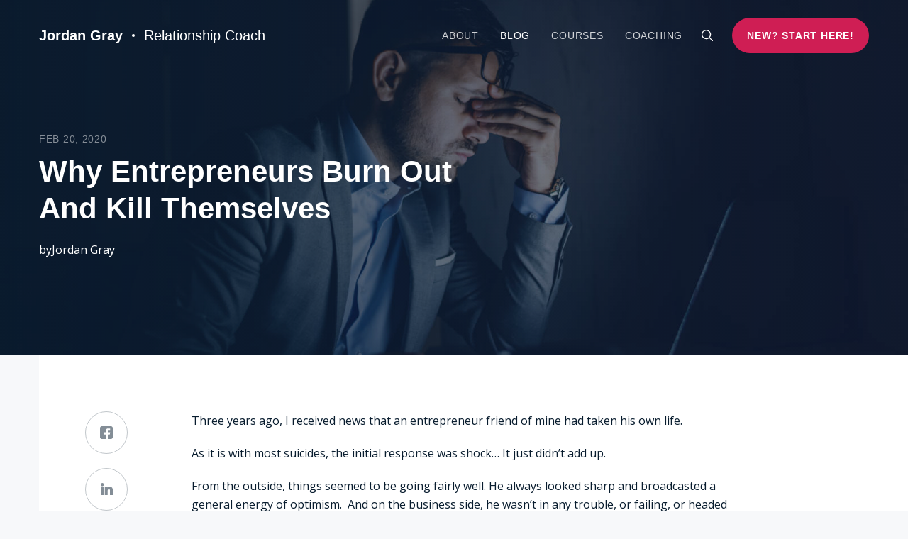

--- FILE ---
content_type: text/html; charset=UTF-8
request_url: https://www.jordangrayconsulting.com/why-entrepreneurs-burn-out/
body_size: 26696
content:
<!DOCTYPE html>
<html lang="en-US">
<head>
	<meta charset="UTF-8">
<script type="text/javascript">
/* <![CDATA[ */
var gform;gform||(document.addEventListener("gform_main_scripts_loaded",function(){gform.scriptsLoaded=!0}),document.addEventListener("gform/theme/scripts_loaded",function(){gform.themeScriptsLoaded=!0}),window.addEventListener("DOMContentLoaded",function(){gform.domLoaded=!0}),gform={domLoaded:!1,scriptsLoaded:!1,themeScriptsLoaded:!1,isFormEditor:()=>"function"==typeof InitializeEditor,callIfLoaded:function(o){return!(!gform.domLoaded||!gform.scriptsLoaded||!gform.themeScriptsLoaded&&!gform.isFormEditor()||(gform.isFormEditor()&&console.warn("The use of gform.initializeOnLoaded() is deprecated in the form editor context and will be removed in Gravity Forms 3.1."),o(),0))},initializeOnLoaded:function(o){gform.callIfLoaded(o)||(document.addEventListener("gform_main_scripts_loaded",()=>{gform.scriptsLoaded=!0,gform.callIfLoaded(o)}),document.addEventListener("gform/theme/scripts_loaded",()=>{gform.themeScriptsLoaded=!0,gform.callIfLoaded(o)}),window.addEventListener("DOMContentLoaded",()=>{gform.domLoaded=!0,gform.callIfLoaded(o)}))},hooks:{action:{},filter:{}},addAction:function(o,r,e,t){gform.addHook("action",o,r,e,t)},addFilter:function(o,r,e,t){gform.addHook("filter",o,r,e,t)},doAction:function(o){gform.doHook("action",o,arguments)},applyFilters:function(o){return gform.doHook("filter",o,arguments)},removeAction:function(o,r){gform.removeHook("action",o,r)},removeFilter:function(o,r,e){gform.removeHook("filter",o,r,e)},addHook:function(o,r,e,t,n){null==gform.hooks[o][r]&&(gform.hooks[o][r]=[]);var d=gform.hooks[o][r];null==n&&(n=r+"_"+d.length),gform.hooks[o][r].push({tag:n,callable:e,priority:t=null==t?10:t})},doHook:function(r,o,e){var t;if(e=Array.prototype.slice.call(e,1),null!=gform.hooks[r][o]&&((o=gform.hooks[r][o]).sort(function(o,r){return o.priority-r.priority}),o.forEach(function(o){"function"!=typeof(t=o.callable)&&(t=window[t]),"action"==r?t.apply(null,e):e[0]=t.apply(null,e)})),"filter"==r)return e[0]},removeHook:function(o,r,t,n){var e;null!=gform.hooks[o][r]&&(e=(e=gform.hooks[o][r]).filter(function(o,r,e){return!!(null!=n&&n!=o.tag||null!=t&&t!=o.priority)}),gform.hooks[o][r]=e)}});
/* ]]> */
</script>

	<meta name="viewport" content="width=device-width, initial-scale=1.0">
	<meta name='robots' content='index, follow, max-image-preview:large, max-snippet:-1, max-video-preview:-1' />

	<!-- This site is optimized with the Yoast SEO plugin v26.8 - https://yoast.com/product/yoast-seo-wordpress/ -->
	<title>Why Entrepreneurs Burn Out And Kill Themselves</title>
<link data-rocket-prefetch href="https://www.gstatic.com" rel="dns-prefetch">
<link data-rocket-prefetch href="https://fonts.googleapis.com" rel="dns-prefetch">
<link data-rocket-prefetch href="https://www.google.com" rel="dns-prefetch">
<link data-rocket-prefetch href="https://stats.wp.com" rel="dns-prefetch">
<link data-rocket-prefetch href="https://www.googletagmanager.com" rel="dns-prefetch">
<link data-rocket-preload as="style" href="https://fonts.googleapis.com/css2?family=Open+Sans%3Awght%40400%3B600%3B700&#038;ver=3386642905&#038;display=swap" rel="preload">
<link href="https://fonts.googleapis.com/css2?family=Open+Sans%3Awght%40400%3B600%3B700&#038;ver=3386642905&#038;display=swap" media="print" onload="this.media=&#039;all&#039;" rel="stylesheet">
<noscript><link rel="stylesheet" href="https://fonts.googleapis.com/css2?family=Open+Sans%3Awght%40400%3B600%3B700&#038;ver=3386642905&#038;display=swap"></noscript><link rel="preload" data-rocket-preload as="image" href="https://www.jordangrayconsulting.com/wp-content/themes/jordan/assets/images/ico_share_facebook.svg" fetchpriority="high">
	<meta name="description" content="Once you get the factors contributing to the issue, you can start to recognize them in your own life, and then you’ll know where to focus." />
	<link rel="canonical" href="https://www.jordangrayconsulting.com/why-entrepreneurs-burn-out/" />
	<meta property="og:locale" content="en_US" />
	<meta property="og:type" content="article" />
	<meta property="og:title" content="Why Entrepreneurs Burn Out And Kill Themselves" />
	<meta property="og:description" content="Once you get the factors contributing to the issue, you can start to recognize them in your own life, and then you’ll know where to focus." />
	<meta property="og:url" content="https://www.jordangrayconsulting.com/why-entrepreneurs-burn-out/" />
	<meta property="og:site_name" content="Jordan Gray Consulting" />
	<meta property="article:publisher" content="https://www.facebook.com/JordanGrayConsulting" />
	<meta property="article:published_time" content="2020-02-20T23:42:12+00:00" />
	<meta property="article:modified_time" content="2024-08-10T20:14:40+00:00" />
	<meta property="og:image" content="https://www.jordangrayconsulting.com/wp-content/uploads/2020/02/EntrepreneurStressedOutSuicidal.jpeg" />
	<meta property="og:image:width" content="1600" />
	<meta property="og:image:height" content="1067" />
	<meta property="og:image:type" content="image/jpeg" />
	<meta name="author" content="Jordan Gray" />
	<meta name="twitter:card" content="summary_large_image" />
	<meta name="twitter:creator" content="@jgrayconsulting" />
	<meta name="twitter:site" content="@jgrayconsulting" />
	<meta name="twitter:label1" content="Written by" />
	<meta name="twitter:data1" content="Jordan Gray" />
	<meta name="twitter:label2" content="Est. reading time" />
	<meta name="twitter:data2" content="16 minutes" />
	<script type="application/ld+json" class="yoast-schema-graph">{"@context":"https://schema.org","@graph":[{"@type":"Article","@id":"https://www.jordangrayconsulting.com/why-entrepreneurs-burn-out/#article","isPartOf":{"@id":"https://www.jordangrayconsulting.com/why-entrepreneurs-burn-out/"},"author":{"name":"Jordan Gray","@id":"https://www.jordangrayconsulting.com/#/schema/person/2edca2dbc759822317cb85296c50aed6"},"headline":"Why Entrepreneurs Burn Out And Kill Themselves","datePublished":"2020-02-20T23:42:12+00:00","dateModified":"2024-08-10T20:14:40+00:00","mainEntityOfPage":{"@id":"https://www.jordangrayconsulting.com/why-entrepreneurs-burn-out/"},"wordCount":3586,"image":{"@id":"https://www.jordangrayconsulting.com/why-entrepreneurs-burn-out/#primaryimage"},"thumbnailUrl":"https://www.jordangrayconsulting.com/wp-content/uploads/2020/02/EntrepreneurStressedOutSuicidal.jpeg","articleSection":["Character Development","Lifestyle"],"inLanguage":"en-US"},{"@type":"WebPage","@id":"https://www.jordangrayconsulting.com/why-entrepreneurs-burn-out/","url":"https://www.jordangrayconsulting.com/why-entrepreneurs-burn-out/","name":"Why Entrepreneurs Burn Out And Kill Themselves","isPartOf":{"@id":"https://www.jordangrayconsulting.com/#website"},"primaryImageOfPage":{"@id":"https://www.jordangrayconsulting.com/why-entrepreneurs-burn-out/#primaryimage"},"image":{"@id":"https://www.jordangrayconsulting.com/why-entrepreneurs-burn-out/#primaryimage"},"thumbnailUrl":"https://www.jordangrayconsulting.com/wp-content/uploads/2020/02/EntrepreneurStressedOutSuicidal.jpeg","datePublished":"2020-02-20T23:42:12+00:00","dateModified":"2024-08-10T20:14:40+00:00","author":{"@id":"https://www.jordangrayconsulting.com/#/schema/person/2edca2dbc759822317cb85296c50aed6"},"description":"Once you get the factors contributing to the issue, you can start to recognize them in your own life, and then you’ll know where to focus.","breadcrumb":{"@id":"https://www.jordangrayconsulting.com/why-entrepreneurs-burn-out/#breadcrumb"},"inLanguage":"en-US","potentialAction":[{"@type":"ReadAction","target":["https://www.jordangrayconsulting.com/why-entrepreneurs-burn-out/"]}]},{"@type":"ImageObject","inLanguage":"en-US","@id":"https://www.jordangrayconsulting.com/why-entrepreneurs-burn-out/#primaryimage","url":"https://www.jordangrayconsulting.com/wp-content/uploads/2020/02/EntrepreneurStressedOutSuicidal.jpeg","contentUrl":"https://www.jordangrayconsulting.com/wp-content/uploads/2020/02/EntrepreneurStressedOutSuicidal.jpeg","width":1600,"height":1067},{"@type":"BreadcrumbList","@id":"https://www.jordangrayconsulting.com/why-entrepreneurs-burn-out/#breadcrumb","itemListElement":[{"@type":"ListItem","position":1,"name":"Home","item":"https://www.jordangrayconsulting.com/"},{"@type":"ListItem","position":2,"name":"Blog","item":"https://www.jordangrayconsulting.com/blog/"},{"@type":"ListItem","position":3,"name":"Why Entrepreneurs Burn Out And Kill Themselves"}]},{"@type":"WebSite","@id":"https://www.jordangrayconsulting.com/#website","url":"https://www.jordangrayconsulting.com/","name":"Jordan Gray Consulting","description":"Optimize Your Love Life","potentialAction":[{"@type":"SearchAction","target":{"@type":"EntryPoint","urlTemplate":"https://www.jordangrayconsulting.com/?s={search_term_string}"},"query-input":{"@type":"PropertyValueSpecification","valueRequired":true,"valueName":"search_term_string"}}],"inLanguage":"en-US"},{"@type":"Person","@id":"https://www.jordangrayconsulting.com/#/schema/person/2edca2dbc759822317cb85296c50aed6","name":"Jordan Gray","image":{"@type":"ImageObject","inLanguage":"en-US","@id":"https://www.jordangrayconsulting.com/#/schema/person/image/","url":"https://secure.gravatar.com/avatar/681bd89878551b40474215f68451243ae25864671f74be4c4fa75d9644f85e9d?s=96&d=mm&r=g","contentUrl":"https://secure.gravatar.com/avatar/681bd89878551b40474215f68451243ae25864671f74be4c4fa75d9644f85e9d?s=96&d=mm&r=g","caption":"Jordan Gray"},"sameAs":["https://www.jordangrayconsulting.com"],"url":"https://www.jordangrayconsulting.com/author/jordan-gray/"}]}</script>
	<!-- / Yoast SEO plugin. -->


<link rel='dns-prefetch' href='//stats.wp.com' />
<link href='https://fonts.gstatic.com' crossorigin rel='preconnect' />
<style id='wp-img-auto-sizes-contain-inline-css' type='text/css'>
img:is([sizes=auto i],[sizes^="auto," i]){contain-intrinsic-size:3000px 1500px}
/*# sourceURL=wp-img-auto-sizes-contain-inline-css */
</style>
<style id='wp-block-library-inline-css' type='text/css'>
:root{--wp-block-synced-color:#7a00df;--wp-block-synced-color--rgb:122,0,223;--wp-bound-block-color:var(--wp-block-synced-color);--wp-editor-canvas-background:#ddd;--wp-admin-theme-color:#007cba;--wp-admin-theme-color--rgb:0,124,186;--wp-admin-theme-color-darker-10:#006ba1;--wp-admin-theme-color-darker-10--rgb:0,107,160.5;--wp-admin-theme-color-darker-20:#005a87;--wp-admin-theme-color-darker-20--rgb:0,90,135;--wp-admin-border-width-focus:2px}@media (min-resolution:192dpi){:root{--wp-admin-border-width-focus:1.5px}}.wp-element-button{cursor:pointer}:root .has-very-light-gray-background-color{background-color:#eee}:root .has-very-dark-gray-background-color{background-color:#313131}:root .has-very-light-gray-color{color:#eee}:root .has-very-dark-gray-color{color:#313131}:root .has-vivid-green-cyan-to-vivid-cyan-blue-gradient-background{background:linear-gradient(135deg,#00d084,#0693e3)}:root .has-purple-crush-gradient-background{background:linear-gradient(135deg,#34e2e4,#4721fb 50%,#ab1dfe)}:root .has-hazy-dawn-gradient-background{background:linear-gradient(135deg,#faaca8,#dad0ec)}:root .has-subdued-olive-gradient-background{background:linear-gradient(135deg,#fafae1,#67a671)}:root .has-atomic-cream-gradient-background{background:linear-gradient(135deg,#fdd79a,#004a59)}:root .has-nightshade-gradient-background{background:linear-gradient(135deg,#330968,#31cdcf)}:root .has-midnight-gradient-background{background:linear-gradient(135deg,#020381,#2874fc)}:root{--wp--preset--font-size--normal:16px;--wp--preset--font-size--huge:42px}.has-regular-font-size{font-size:1em}.has-larger-font-size{font-size:2.625em}.has-normal-font-size{font-size:var(--wp--preset--font-size--normal)}.has-huge-font-size{font-size:var(--wp--preset--font-size--huge)}.has-text-align-center{text-align:center}.has-text-align-left{text-align:left}.has-text-align-right{text-align:right}.has-fit-text{white-space:nowrap!important}#end-resizable-editor-section{display:none}.aligncenter{clear:both}.items-justified-left{justify-content:flex-start}.items-justified-center{justify-content:center}.items-justified-right{justify-content:flex-end}.items-justified-space-between{justify-content:space-between}.screen-reader-text{border:0;clip-path:inset(50%);height:1px;margin:-1px;overflow:hidden;padding:0;position:absolute;width:1px;word-wrap:normal!important}.screen-reader-text:focus{background-color:#ddd;clip-path:none;color:#444;display:block;font-size:1em;height:auto;left:5px;line-height:normal;padding:15px 23px 14px;text-decoration:none;top:5px;width:auto;z-index:100000}html :where(.has-border-color){border-style:solid}html :where([style*=border-top-color]){border-top-style:solid}html :where([style*=border-right-color]){border-right-style:solid}html :where([style*=border-bottom-color]){border-bottom-style:solid}html :where([style*=border-left-color]){border-left-style:solid}html :where([style*=border-width]){border-style:solid}html :where([style*=border-top-width]){border-top-style:solid}html :where([style*=border-right-width]){border-right-style:solid}html :where([style*=border-bottom-width]){border-bottom-style:solid}html :where([style*=border-left-width]){border-left-style:solid}html :where(img[class*=wp-image-]){height:auto;max-width:100%}:where(figure){margin:0 0 1em}html :where(.is-position-sticky){--wp-admin--admin-bar--position-offset:var(--wp-admin--admin-bar--height,0px)}@media screen and (max-width:600px){html :where(.is-position-sticky){--wp-admin--admin-bar--position-offset:0px}}

/*# sourceURL=wp-block-library-inline-css */
</style><style id='global-styles-inline-css' type='text/css'>
:root{--wp--preset--aspect-ratio--square: 1;--wp--preset--aspect-ratio--4-3: 4/3;--wp--preset--aspect-ratio--3-4: 3/4;--wp--preset--aspect-ratio--3-2: 3/2;--wp--preset--aspect-ratio--2-3: 2/3;--wp--preset--aspect-ratio--16-9: 16/9;--wp--preset--aspect-ratio--9-16: 9/16;--wp--preset--color--black: #000000;--wp--preset--color--cyan-bluish-gray: #abb8c3;--wp--preset--color--white: #ffffff;--wp--preset--color--pale-pink: #f78da7;--wp--preset--color--vivid-red: #cf2e2e;--wp--preset--color--luminous-vivid-orange: #ff6900;--wp--preset--color--luminous-vivid-amber: #fcb900;--wp--preset--color--light-green-cyan: #7bdcb5;--wp--preset--color--vivid-green-cyan: #00d084;--wp--preset--color--pale-cyan-blue: #8ed1fc;--wp--preset--color--vivid-cyan-blue: #0693e3;--wp--preset--color--vivid-purple: #9b51e0;--wp--preset--gradient--vivid-cyan-blue-to-vivid-purple: linear-gradient(135deg,rgb(6,147,227) 0%,rgb(155,81,224) 100%);--wp--preset--gradient--light-green-cyan-to-vivid-green-cyan: linear-gradient(135deg,rgb(122,220,180) 0%,rgb(0,208,130) 100%);--wp--preset--gradient--luminous-vivid-amber-to-luminous-vivid-orange: linear-gradient(135deg,rgb(252,185,0) 0%,rgb(255,105,0) 100%);--wp--preset--gradient--luminous-vivid-orange-to-vivid-red: linear-gradient(135deg,rgb(255,105,0) 0%,rgb(207,46,46) 100%);--wp--preset--gradient--very-light-gray-to-cyan-bluish-gray: linear-gradient(135deg,rgb(238,238,238) 0%,rgb(169,184,195) 100%);--wp--preset--gradient--cool-to-warm-spectrum: linear-gradient(135deg,rgb(74,234,220) 0%,rgb(151,120,209) 20%,rgb(207,42,186) 40%,rgb(238,44,130) 60%,rgb(251,105,98) 80%,rgb(254,248,76) 100%);--wp--preset--gradient--blush-light-purple: linear-gradient(135deg,rgb(255,206,236) 0%,rgb(152,150,240) 100%);--wp--preset--gradient--blush-bordeaux: linear-gradient(135deg,rgb(254,205,165) 0%,rgb(254,45,45) 50%,rgb(107,0,62) 100%);--wp--preset--gradient--luminous-dusk: linear-gradient(135deg,rgb(255,203,112) 0%,rgb(199,81,192) 50%,rgb(65,88,208) 100%);--wp--preset--gradient--pale-ocean: linear-gradient(135deg,rgb(255,245,203) 0%,rgb(182,227,212) 50%,rgb(51,167,181) 100%);--wp--preset--gradient--electric-grass: linear-gradient(135deg,rgb(202,248,128) 0%,rgb(113,206,126) 100%);--wp--preset--gradient--midnight: linear-gradient(135deg,rgb(2,3,129) 0%,rgb(40,116,252) 100%);--wp--preset--font-size--small: 13px;--wp--preset--font-size--medium: 20px;--wp--preset--font-size--large: 36px;--wp--preset--font-size--x-large: 42px;--wp--preset--spacing--20: 0.44rem;--wp--preset--spacing--30: 0.67rem;--wp--preset--spacing--40: 1rem;--wp--preset--spacing--50: 1.5rem;--wp--preset--spacing--60: 2.25rem;--wp--preset--spacing--70: 3.38rem;--wp--preset--spacing--80: 5.06rem;--wp--preset--shadow--natural: 6px 6px 9px rgba(0, 0, 0, 0.2);--wp--preset--shadow--deep: 12px 12px 50px rgba(0, 0, 0, 0.4);--wp--preset--shadow--sharp: 6px 6px 0px rgba(0, 0, 0, 0.2);--wp--preset--shadow--outlined: 6px 6px 0px -3px rgb(255, 255, 255), 6px 6px rgb(0, 0, 0);--wp--preset--shadow--crisp: 6px 6px 0px rgb(0, 0, 0);}:where(.is-layout-flex){gap: 0.5em;}:where(.is-layout-grid){gap: 0.5em;}body .is-layout-flex{display: flex;}.is-layout-flex{flex-wrap: wrap;align-items: center;}.is-layout-flex > :is(*, div){margin: 0;}body .is-layout-grid{display: grid;}.is-layout-grid > :is(*, div){margin: 0;}:where(.wp-block-columns.is-layout-flex){gap: 2em;}:where(.wp-block-columns.is-layout-grid){gap: 2em;}:where(.wp-block-post-template.is-layout-flex){gap: 1.25em;}:where(.wp-block-post-template.is-layout-grid){gap: 1.25em;}.has-black-color{color: var(--wp--preset--color--black) !important;}.has-cyan-bluish-gray-color{color: var(--wp--preset--color--cyan-bluish-gray) !important;}.has-white-color{color: var(--wp--preset--color--white) !important;}.has-pale-pink-color{color: var(--wp--preset--color--pale-pink) !important;}.has-vivid-red-color{color: var(--wp--preset--color--vivid-red) !important;}.has-luminous-vivid-orange-color{color: var(--wp--preset--color--luminous-vivid-orange) !important;}.has-luminous-vivid-amber-color{color: var(--wp--preset--color--luminous-vivid-amber) !important;}.has-light-green-cyan-color{color: var(--wp--preset--color--light-green-cyan) !important;}.has-vivid-green-cyan-color{color: var(--wp--preset--color--vivid-green-cyan) !important;}.has-pale-cyan-blue-color{color: var(--wp--preset--color--pale-cyan-blue) !important;}.has-vivid-cyan-blue-color{color: var(--wp--preset--color--vivid-cyan-blue) !important;}.has-vivid-purple-color{color: var(--wp--preset--color--vivid-purple) !important;}.has-black-background-color{background-color: var(--wp--preset--color--black) !important;}.has-cyan-bluish-gray-background-color{background-color: var(--wp--preset--color--cyan-bluish-gray) !important;}.has-white-background-color{background-color: var(--wp--preset--color--white) !important;}.has-pale-pink-background-color{background-color: var(--wp--preset--color--pale-pink) !important;}.has-vivid-red-background-color{background-color: var(--wp--preset--color--vivid-red) !important;}.has-luminous-vivid-orange-background-color{background-color: var(--wp--preset--color--luminous-vivid-orange) !important;}.has-luminous-vivid-amber-background-color{background-color: var(--wp--preset--color--luminous-vivid-amber) !important;}.has-light-green-cyan-background-color{background-color: var(--wp--preset--color--light-green-cyan) !important;}.has-vivid-green-cyan-background-color{background-color: var(--wp--preset--color--vivid-green-cyan) !important;}.has-pale-cyan-blue-background-color{background-color: var(--wp--preset--color--pale-cyan-blue) !important;}.has-vivid-cyan-blue-background-color{background-color: var(--wp--preset--color--vivid-cyan-blue) !important;}.has-vivid-purple-background-color{background-color: var(--wp--preset--color--vivid-purple) !important;}.has-black-border-color{border-color: var(--wp--preset--color--black) !important;}.has-cyan-bluish-gray-border-color{border-color: var(--wp--preset--color--cyan-bluish-gray) !important;}.has-white-border-color{border-color: var(--wp--preset--color--white) !important;}.has-pale-pink-border-color{border-color: var(--wp--preset--color--pale-pink) !important;}.has-vivid-red-border-color{border-color: var(--wp--preset--color--vivid-red) !important;}.has-luminous-vivid-orange-border-color{border-color: var(--wp--preset--color--luminous-vivid-orange) !important;}.has-luminous-vivid-amber-border-color{border-color: var(--wp--preset--color--luminous-vivid-amber) !important;}.has-light-green-cyan-border-color{border-color: var(--wp--preset--color--light-green-cyan) !important;}.has-vivid-green-cyan-border-color{border-color: var(--wp--preset--color--vivid-green-cyan) !important;}.has-pale-cyan-blue-border-color{border-color: var(--wp--preset--color--pale-cyan-blue) !important;}.has-vivid-cyan-blue-border-color{border-color: var(--wp--preset--color--vivid-cyan-blue) !important;}.has-vivid-purple-border-color{border-color: var(--wp--preset--color--vivid-purple) !important;}.has-vivid-cyan-blue-to-vivid-purple-gradient-background{background: var(--wp--preset--gradient--vivid-cyan-blue-to-vivid-purple) !important;}.has-light-green-cyan-to-vivid-green-cyan-gradient-background{background: var(--wp--preset--gradient--light-green-cyan-to-vivid-green-cyan) !important;}.has-luminous-vivid-amber-to-luminous-vivid-orange-gradient-background{background: var(--wp--preset--gradient--luminous-vivid-amber-to-luminous-vivid-orange) !important;}.has-luminous-vivid-orange-to-vivid-red-gradient-background{background: var(--wp--preset--gradient--luminous-vivid-orange-to-vivid-red) !important;}.has-very-light-gray-to-cyan-bluish-gray-gradient-background{background: var(--wp--preset--gradient--very-light-gray-to-cyan-bluish-gray) !important;}.has-cool-to-warm-spectrum-gradient-background{background: var(--wp--preset--gradient--cool-to-warm-spectrum) !important;}.has-blush-light-purple-gradient-background{background: var(--wp--preset--gradient--blush-light-purple) !important;}.has-blush-bordeaux-gradient-background{background: var(--wp--preset--gradient--blush-bordeaux) !important;}.has-luminous-dusk-gradient-background{background: var(--wp--preset--gradient--luminous-dusk) !important;}.has-pale-ocean-gradient-background{background: var(--wp--preset--gradient--pale-ocean) !important;}.has-electric-grass-gradient-background{background: var(--wp--preset--gradient--electric-grass) !important;}.has-midnight-gradient-background{background: var(--wp--preset--gradient--midnight) !important;}.has-small-font-size{font-size: var(--wp--preset--font-size--small) !important;}.has-medium-font-size{font-size: var(--wp--preset--font-size--medium) !important;}.has-large-font-size{font-size: var(--wp--preset--font-size--large) !important;}.has-x-large-font-size{font-size: var(--wp--preset--font-size--x-large) !important;}
/*# sourceURL=global-styles-inline-css */
</style>

<style id='classic-theme-styles-inline-css' type='text/css'>
/*! This file is auto-generated */
.wp-block-button__link{color:#fff;background-color:#32373c;border-radius:9999px;box-shadow:none;text-decoration:none;padding:calc(.667em + 2px) calc(1.333em + 2px);font-size:1.125em}.wp-block-file__button{background:#32373c;color:#fff;text-decoration:none}
/*# sourceURL=/wp-includes/css/classic-themes.min.css */
</style>
<link data-minify="1" rel='stylesheet' id='pmpro_frontend_base-css' href='https://www.jordangrayconsulting.com/wp-content/cache/min/1/wp-content/plugins/paid-memberships-pro/css/frontend/base.css?ver=1735896954' type='text/css' media='all' />
<link data-minify="1" rel='stylesheet' id='pmpro_frontend_variation_1-css' href='https://www.jordangrayconsulting.com/wp-content/cache/min/1/wp-content/plugins/paid-memberships-pro/css/frontend/variation_1.css?ver=1735896954' type='text/css' media='all' />
<link data-minify="1" rel='stylesheet' id='pmpro-add-paypal-standard-styles-css' href='https://www.jordangrayconsulting.com/wp-content/cache/min/1/wp-content/plugins/pmpro-add-paypal-standard/css/pmpro-add-paypal-standard.css?ver=1735896954' type='text/css' media='all' />
<link data-minify="1" rel='stylesheet' id='dashicons-css' href='https://www.jordangrayconsulting.com/wp-content/cache/min/1/wp-includes/css/dashicons.min.css?ver=1735896954' type='text/css' media='all' />

<link data-minify="1" rel='stylesheet' id='tw_template-css' href='https://www.jordangrayconsulting.com/wp-content/cache/min/1/wp-content/themes/jordan/assets/build/style.css?ver=1735896954' type='text/css' media='all' />
<link data-minify="1" rel='stylesheet' id='column-styles-css' href='https://www.jordangrayconsulting.com/wp-content/cache/min/1/wp-content/plugins/webtreats-column-shortcodes/styles.css?ver=1735896954' type='text/css' media='all' />
<script type="text/javascript" src="https://www.jordangrayconsulting.com/wp-includes/js/jquery/jquery.min.js?ver=3.7.1" id="jquery-core-js"></script>
<style id="pmpro_colors">:root {
	--pmpro--color--base: #ffffff;
	--pmpro--color--contrast: #222222;
	--pmpro--color--accent: #0c3d54;
	--pmpro--color--accent--variation: hsl( 199,75%,28.5% );
	--pmpro--color--border--variation: hsl( 0,0%,91% );
}</style><!-- Stream WordPress user activity plugin v4.1.1 -->
	<style>img#wpstats{display:none}</style>
		<script type="application/ld+json">
{
    "@context": "http://schema.org",
    "@type": "BreadcrumbList",
    "itemListElement": [
        {
            "@type": "ListItem",
            "position": 1,
            "item": {
                "@id": "https://www.jordangrayconsulting.com",
                "name": "Home"
            }
        },
        {
            "@type": "ListItem",
            "position": 2,
            "item": {
                "@id": "https://www.jordangrayconsulting.com/category/lifestyle/",
                "name": "Lifestyle"
            }
        }
    ]
}
</script>
			<style id="wpsp-style-frontend"></style>
			<link rel="icon" href="https://www.jordangrayconsulting.com/wp-content/uploads/2015/08/cropped-heart-icon-150x150.png" sizes="32x32" />
<link rel="icon" href="https://www.jordangrayconsulting.com/wp-content/uploads/2015/08/cropped-heart-icon-300x300.png" sizes="192x192" />
<link rel="apple-touch-icon" href="https://www.jordangrayconsulting.com/wp-content/uploads/2015/08/cropped-heart-icon-300x300.png" />
<meta name="msapplication-TileImage" content="https://www.jordangrayconsulting.com/wp-content/uploads/2015/08/cropped-heart-icon-300x300.png" />
		<style type="text/css" id="wp-custom-css">
			#custom-footer a {
	padding-right: 20px;
}

#custom-footer {
	background: #eef0f3;
	margin-bottom: 0 !important;
	padding-bottom: 80px;
	padding-top: 40px;
}

.page-id-13339 .book-optin {
	display: grid;
	grid-template-columns: 0.75fr 1fr;
	align-items: center;
	gap: 40px;
	margin-bottom: 40px;
}

.page-id-13339 header, .page-id-13339 footer {
	display: none !important;
}

.page-id-13339 {
	padding-top: 60px;
}

.page-id-13339 .publications_box .item {
	max-width: 120px !important;
	min-height: 120px;
	width: 100% !important;
	margin: 0 !important;	
	padding: 20px !important;
}

.page-id-13339 .publications_box .fixed {
	max-width: 800px;
	width: 100% !important;
	padding: 0 !important;
	text-align: center;
}

.page-id-13339 .publications_box .wrapper {
	max-width: 800px;
	padding: 0 !important;
}


.mp-grid {
	display: grid;
	grid-template-columns: 1fr 1fr;
	gap: 40px;
}

@media only screen and (max-width: 767px) {
	.mp-grid, 
.page-id-13339 .book-optin {
		grid-template-columns: 1fr;
	}
}

.mp-grid-card {
	display: flex;
  position: relative;
  flex-direction: column;
  flex-grow: 1;
  align-items: stretch;
  padding: 35px 30px 30px;
  border-radius: 10px;
  background-color: #fff;
}
}

.faq-section {
	margin: 50px 0;
}

.author-link {
	display: none !important;
}

.post-template-default .author-link {
	display: flex !important;
}

#author-bio {
	display: flex;
	padding: 40px;
	align-items: flex-start;
	gap: 40px;
	align-self: stretch;
	border-radius: 8px;
	background: #F7F8FA;
}

.author-bio-img {
	min-width: 92px;
	min-height: 92px;
}

.author-bio-img img {
	width: 92px;
	height: 92px;
	object-fit: cover;
	border-radius: 100px;
}

.author-bio-name {
	color: #000;
	font-family: "Montserrat", sans-serif;
	font-size: 24px;
	font-style: normal;
	font-weight: 700;
	line-height: 24px;
	margin-bottom: 20px;
}

.author-link {
	flex-flow: row nowrap;
	gap: 5px;
}

a.author-link-text {
	color: #fff !important;
}

@media only screen and (max-width: 767px) {
	#author-bio {
		flex-flow: column nowrap;
		gap: 20px;
		padding: 20px;
		width: 90%;
	}
}

.author-link a {
	color: #fff !important;
	text-decoration: underline;
}

.home .hero_box .background {
	background: transparent;
}

#coaching-video {
	padding-bottom: 80px;
}

#single-review .item {
	width: 100% !important;
	max-width: 800px !important;
	margin: auto;
	padding-bottom: 40px;
}

.gform_legacy_markup_wrapper {
	display: block !important;
}

#gform_wrapper_53 > div.gform_heading, .gform_required_legend {
	display: none;
}


/* Fix 'Exclusive Content' Content Width */

.exclusive-content .content {
	width: 100%;
}

#itmm-help-vid .video {
	margin-bottom: 0px !important;
}

/* ITMM Testimonials */

.testimonials_section_container {
	display: grid;
	grid-template-columns: repeat(2, 1fr);
	grid-gap: 15px;
	margin-bottom: 15px;
}

#itmm_testimonials_block article {
	width: 1250px !important;
}

.testimonials_section_container .light {
	background: #fff;
	height: 100%;
}

.testimonials_section_container .dark {
	background: #252525;
	height: 100%;
}

.testimonials_video iframe {
	height: 450px;
}

@media only screen and (max-width: 500px) {
	.testimonials_section_container {
	display: grid;
	grid-template-columns: repeat(1, 1fr);
}
}

#list-form .content .gform_wrapper {
	max-width: 450px;
	margin-left: auto;
	margin-right: auto;
}

.faq-section .faq-item .answer{display:none;padding-bottom:16px;}
.faq-section .faq-item .question{cursor:pointer;font-weight:600;margin-bottom:16px;position:relative;}
.faq-section .faq-item .question::before{content:'';position:absolute;top:50%;right: 0;border: 4px solid;border-bottom-color: transparent;border-right-color: transparent;border-left-color: transparent;}
.faq-section .faq-item.open .question::before{transform:rotate(180deg);margin-top:-4px;}		</style>
		<link rel='stylesheet' id='tw_fancybox-css' href='https://www.jordangrayconsulting.com/wp-content/themes/jordan/assets/plugins/fancybox/jquery.fancybox.min.css' type='text/css' media='all' />
<style id="rocket-lazyrender-inline-css">[data-wpr-lazyrender] {content-visibility: auto;}</style><meta name="generator" content="WP Rocket 3.20.1.2" data-wpr-features="wpr_preconnect_external_domains wpr_automatic_lazy_rendering wpr_oci wpr_minify_css wpr_desktop" /></head>
<body class="pmpro-variation_1 wp-singular post-template-default single single-post postid-8039 single-format-standard wp-theme-jordan pmpro-body-has-access wp-schema-pro-2.10.5">


<div  id="site">

	<main  class="main_box">

		<header  class="header_box is_transparent">

			<div class="header">

				<div  class="fixed">

					<div class="wrapper">

						<a href="https://www.jordangrayconsulting.com" class="logo">
															<span class="name">Jordan Gray</span>
																						<span class="caption">Relationship Coach</span>
													</a>

						<div class="inner">

							<ul id="menu-main" class="menu"><li id="menu-item-86" class="menu-item menu-item-type-post_type menu-item-object-page menu-item-86"><a href="https://www.jordangrayconsulting.com/jordan-gray-relationship-coach/">About</a></li>
<li id="menu-item-3569" class="menu-item menu-item-type-post_type menu-item-object-page current_page_parent menu-item-3569 active"><a href="https://www.jordangrayconsulting.com/blog/">Blog</a></li>
<li id="menu-item-4683" class="menu-item menu-item-type-post_type menu-item-object-page menu-item-4683"><a href="https://www.jordangrayconsulting.com/courses/">Courses</a></li>
<li id="menu-item-10076" class="menu-item menu-item-type-custom menu-item-object-custom menu-item-10076"><a href="https://www.jordangrayconsulting.com/work-with-jordan/">Coaching</a></li>
</ul>
							<form action="https://www.jordangrayconsulting.com/" method="get" class="search">
								<label for="header_search" class="sr-hidden">Search</label>
								<input type="text" value="" placeholder="Search..." name="s" id="header_search" />
								<input type="submit" value="" aria-label="Search" />
							</form>

							<div class="search_btn"><span></span></div>

						</div>

													<a href="https://www.jordangrayconsulting.com/start-here/" class="button">New? Start here!</a>
						
						<div class="menu_btn">
							<span></span>
						</div>

					</div>

				</div>

			</div>

		</header>

				<section  class="heading_box is_wide has_background">

	<div class="background lazybg" data-lazybg="https://www.jordangrayconsulting.com/wp-content/uploads/2020/02/EntrepreneurStressedOutSuicidal.jpeg"></div>

	<div class="fixed">

		
			<div class="contents">

				
									<div class="date">
						Feb 20, 2020					</div>
				
															<h1>Why Entrepreneurs Burn Out And Kill Themselves</h1>
									
				
				
									<p class="author-link">by <a style="color: #fff !important;" href=https://www.jordangrayconsulting.com/jordan-gray-relationship-coach/>Jordan Gray</a></p>
				
			</div>

		
		
	</div>

</section>
	<section  class="content_box has_background has_navigation has_share">

		<div class="fixed">

			<div class="wrapper">

				<aside class="sidebar">
					<div class="widgets">
						<div class="share" data-url="https://www.jordangrayconsulting.com/why-entrepreneurs-burn-out/" data-title="Why Entrepreneurs Burn Out And Kill Themselves">
	<div class="icon icon_facebook"></div>
	<div class="icon icon_linkedin"></div>
	<div class="icon icon_twitter"></div>
</div>					</div>
				</aside>

				<article class="content">

					<p class="p1"><span class="s1">Three years ago, I received news that an entrepreneur friend of mine had taken his own life. </span></p>
<p class="p1"><span class="s1">As it is with most suicides, the initial response was shock&hellip; It just didn&rsquo;t add up. </span></p>
<p class="p1"><span class="s1">From the outside, things seemed to be going fairly well. He always looked sharp and broadcasted a general energy of optimism.<span class="Apple-converted-space">&nbsp; </span>And on the business side, he wasn&rsquo;t in any trouble, or failing, or headed toward financial ruin. </span></p>
<p class="p1"><span class="s1">Since then, I noticed an obvious trend emerging. The same thing has happened four more times with other entrepreneurial acquaintances. And as I brought this issue up with people, I came to discover that I&#8217;m not alone in seeing this. </span></p>
<p class="p1"><span class="s1">Many of the high-level entrepreneurs I talk to have <em>at least</em> one story about a friend, or someone they know, who took their own life after some years in business. If you&rsquo;re not an entrepreneur, you would have already seen plenty of names for yourself in the mainstream.</span></p>
<p class="p1"><span class="s1">Kate Spade hung herself at 55 years old. Aaron Swartz (partner of Reddit) did the same at the age of 26. Same with Austen Heinz (founder and CEO of Cambrian Genomics) at 32.</span> <span class="s1">Anthony Bourdain at 61. The list goes on.</span></p>
<p class="p1"><span class="s1">This shit isn&#8217;t new. <a href="https://link.springer.com/article/10.1007/s11187-018-0059-8" target="_blank" rel="noopener noreferrer"><span class="s3">The facts show</span></a> that </span><span class="s2">e</span><span class="s1">ntrepreneurs experience dramatically higher rates of psychiatric disorders like ADD and bipolar. The risk for depression and addiction are anywhere from double to triple the average population. </span></p>
<p class="p4"><span class="s1">As an entrepreneur who has watched and lived this struggle countless times, I want to share my thoughts on why I think we&rsquo;re seeing this pattern, and what we can do about it, so you can help yourself or someone you know who has been wrestling with burnout.</span></p>
<p class="p1"><span class="s1">Many entrepreneurs are noticing these symptoms but are still not even fully aware of why they&rsquo;re feeling so messed up. Once you understand some of the many factors contributing to the issue, you can start to recognize them in your own life, and then you&#8217;ll know where to focus on making changes.</span></p>
<p class="p1"><span class="s1">Here are some common reasons why entrepreneurs struggle:</span></p>
<p class="p1"><span class="s1">&#8211; <strong>Entrepreneurs</strong><b>&nbsp;face frequent isolation. </b>Often working on creative vision and strategy on their own, entrepreneurs spend a lot of time alone. Even if they&rsquo;re surrounded by people, they may still feel alone. Because as they become more successful in business, it&rsquo;s common to find there are fewer people they can relate to or confide in. Genuine interactions and true friendships, which go deeper than business and strategic transactions, are few and far between. </span></p>
<p class="p1"><span class="s1">&#8211; <strong>Entrepreneurs&nbsp;l</strong><b>ive outside of society&rsquo;s default mode. </b>With all the opportunity that opens when you step outside the norm and forge your own path, the challenges are just as big. Entrepreneurship might seem glamorous and exciting to some, but it can be an incredibly emotionally and mentally volatile life (especially if it&rsquo;s not being managed properly.)</span></p>
<p class="p1"><span class="s1">The once ordered and routine world becomes the wild West, which is part of the initial thrill. You&rsquo;re living outside the domestic rules and structure. You make your own schedule. You&rsquo;re making most of it up as you go along. But that means there are few reference points to stabilize and reassure you along the way, keeping you from falling into a sense of spiritual vertigo. At times, you feel like you&rsquo;re out to sea, overwhelmed, crazy, and surely about to drown. </span></p>
<p class="p1"><span class="s1">&#8211; <b>Personality.</b> People who become entrepreneurs tend to be restless, creative, impulsive, autonomous types, with big stockpiles of energy. There&rsquo;s something in their makeup that has them predisposed for going all-out and enjoying risks. While this is one of their strengths, all of that intense, erratic energy is directed back onto themselves when things go sideways.</span></p>
<p class="p1"><span class="s1">&#8211; <strong>Entrepreneurs</strong><b>&nbsp;constantly deal with failure and rejection. </b>Nobody sees the litany of losses and crushing moments behind people who achieve significant success, in the capitalist sense. There is an insane level of stamina that&rsquo;s required to make it through the inevitable gauntlet of &ldquo;No&rsquo;s&rdquo;, competition, flops, failed launches, and near-fatal flaws, then trying to recover before doing it all over again. Without the right emotional support and physical self-care, it won&rsquo;t be long before they feel like there&rsquo;s no way out of this gruelling cycle, which cause some people to break. </span></p>
<p class="p1"><span class="s1">&#8211; <strong>Entrepreneurs often f</strong><b>eel trapped (in a cage that they built for themselves). </b>When you have been chasing a sense of freedom for so long, suddenly feeling like you are locked in a prison of your own design can be utterly defeating. Many entrepreneurs skipped higher education to triple down on themselves and their ideas. If that path they prized starts to feel like a trap, it can trigger an internal collapse. They may feel like there are no alternatives, or that their life was one giant mistake.</span></p>
<p class="p1"><span class="s1">&#8211; <b>Losing their identity.</b> Because entrepreneurs tend to throw themselves into things so deeply, their identity merges with the business. There are no boundaries on work hours. Their personal value is tied to their business&rsquo; value. The same goes with their sense of success. One day (especially if there was a sudden value shift) they may wake up and feel like they don&rsquo;t even know who they are, or how they can carry on.</span></p>
<p class="p1"><span class="s1">&#8211; <strong>Entrepreneurs can often be</strong><b>&nbsp;subject to vicious public scrutiny. </b>If an entrepreneur is in a certain sector, or hits a certain level of success, they will begin to get media attention. Once you&rsquo;re in that spotlight, one wrong word or simple misunderstanding can have you torn to pieces on the national stage. Watching your reputation get publicly slandered is devastating.</span></p>
<p class="p1"><span class="s1">This isn&rsquo;t much different from what celebrities experience, like musicians, actors, or politicians, but it&rsquo;s something that most entrepreneurs simply aren&rsquo;t equipped for. They likely never expected it, and they don&rsquo;t have the bandwidth to deal with it on top of the already massive mountain of stress.</span></p>
<p class="p1"><span class="s1">&#8211; <b>Neglecting the body&rsquo;s basic needs.</b> While obsessing over the business, it&rsquo;s very easy to skip meals, workouts, rest, and have little to no downtime. With no end to the workload, no one to call breaks, and all the pressure on their shoulders, they can go the whole day drinking multiple cups of coffee and then getting very little sleep. All the while never drinking enough water, or getting enough nutrients to hold their bodies and mental health together. </span></p>
<p class="p1"><span class="s1">&#8211; <b>Carrying the weight of excessive responsibility. </b>Especially once other people get involved in the company (investors, shareholders, employees) and the initial excitement and drive wanes, it can suddenly dawn on them just how many lives are hanging in the balance of them being able hold this whole thing together. Their families. Their livelihoods. That right there is enough to make most people snap (even risk tolerant entrepreneurs).</span></p>
<h3 class="p4"><span class="s1"><b>Entrepreneurs Need To Update Their Core Values</b></span></h3>
<p class="p1"><span class="s1">Here&rsquo;s the main thing I really want to talk about. And it&rsquo;s the least considered problem for entrepreneurs, which is: </span></p>
<p class="p1"><span class="s1"><b>Not switching out the core value that&rsquo;s driving them forward.</b></span></p>
<p class="p1"><span class="s1">For example, your initial fuel source for success might be: gaining freedom, or making money, or proving your father wrong about you. And that might work for a while, but eventually you need to swap out that fuel source for something better. Just like a professional boxer who is fighting solely off of anger &ndash; it can only last you so many rounds before you gas out, or implode.</span></p>
<p class="p1"><span class="s1">Once that first batch of steam wears off, or you finally wake up to just how shallow that core motivating factor has been, it can turn your life upside down. Causing you to question everything, lose motivation, feel like a fool and berate yourself, or think your entire life is a sham. It&rsquo;s a full-on life crisis.</span></p>
<p class="p1"><span class="s1">But this is meant to be a good thing.</span></p>
<p class="p1"><span class="s1">Turbulence and questioning are supposed to be one step in a bigger evolutionary process. It&rsquo;s okay to change your values. And it&rsquo;s okay to be driven by some small-time egotistical bullshit once in a while. That doesn&rsquo;t mean that the trails you blazed during that time are meaningless, or not worth continuing. </span></p>
<p class="p1"><span class="s1">We&rsquo;re all drawn down certain paths for deeper reasons we don&rsquo;t fully understand. If you&rsquo;ve hit the point where you can recognize you&rsquo;re lacking some more durable core values &ndash; great! The opportunity to shed, refine, and transform should be exciting. Now you can intentionally review and update your value system.</span></p>
<h3 class="p1"><span class="s1"><b>Push Vs Pull: Two Kinds of Fuel</b></span></h3>
<p class="p1"><span class="s1">&ldquo;Push&rdquo; values are in effect when you&rsquo;re <i>pushing</i> <i>away</i> from something (ex. poverty, feeling worthless, anger toward parents, etc.).</span></p>
<p class="p1"><span class="s1">When starting out, we&rsquo;re usually propelled by this internal mechanism of <i>pushing</i>. Some people live their entire lives at this level. Others (through awareness) choose to evolve to the next stage.</span></p>
<p class="p1"><span class="s1">Eventually, for both your success and sanity, you need to start being <i>pulled towards</i> something greater (ex. love, impact, contribution, service, alleviating suffering, etc.).</span></p>
<p class="p4"><span class="s1">This gives you much more sustainable energy to work with. Your motivating purpose and cause are now much bigger than yourself, and any pettiness or neuroticism. &ldquo;Bigger than yourself&rdquo; is the key phrase.</span></p>
<p class="p4"><span class="s1">Because some people might be aware of the sense they&rsquo;re being pulled <i>toward</i> being famous, being worshipped, or getting approval. But deep down, those are just pushes <i>away</i> from confronting their core fears of being worthless and unimportant.</span></p>
<p><em>(Speaking personally for a moment, this was very much my story. My first few years of entrepreneurship were driven predominantly by a sense of wanting to disprove my worthlessness. This made me super productive, but it wasn&#8217;t a clean burning fuel source (being driven by my misdirected ego) and so I eventually <a href="https://www.jordangrayconsulting.com/recover-extreme-burnout-adrenal-fatigue-exhaustion/" target="_blank" rel="noopener noreferrer">burnt out</a>, hard. The thing that ultimately saved me from this burn out cycle was switching my core driving factor from being one of disproving worthlessness, to one of serving humanity and doing my part in helping human consciousness advance.)</em></p>
<p class="p4"><span class="s1">Another common one is wanting to feel special, and different, like a superhero. Again, that all comes back to a fear of being worthless, invisible, and boring. </span></p>
<p class="p4"><span class="s1">It&rsquo;s natural for some part of you to want to be seen, and recognized for your creativity and hard work. But&#8230;</span></p>
<p class="p4"><span class="s1"><em>(This next sentence is long, so read it twice if you have to. It&rsquo;s an important one.)</em> </span></p>
<p class="p4"><span class="s1">When the selfish yearning for the outside to improve how you feel on the inside outweighs the pure motivator of how you feel on the inside making you want to improve the outside, you&rsquo;re headed for trouble. </span></p>
<p class="p4"><span class="s1">Something bigger than you, like making an impact, serving others, or spreading love, these are the kinds of values that can last lifetimes (because they can never truly be completed). But our initial <i>push</i> values (like making a million dollars) can be outgrown very quickly. Because as the years go by, and we learn through failure and success, we are continually evolving and seeing things about our mindset. </span></p>
<p class="p4"><span class="s1">We see where we&rsquo;ve been immature and unwise. And when we have these realizations, it&rsquo;s not uncommon to feel surprise or even guilt about how we&rsquo;ve been operating up until that point.</span></p>
<p class="p4"><span class="s1">Now imagine yourself a decade into a life-consuming business venture that completely defines you, your existence, and your direction in this world. Your nervous system is completely shot and you&rsquo;re running on fumes. Suddenly, by a variety of events, you realize that one of your key driving forces behind it all was just a deeply buried personal insecurity. </span></p>
<p class="p4"><span class="s1">Or maybe you realized that you thought you were winning by playing the game of life a different way. But in the end, the cash, the notoriety, and sheer achievement still aren&rsquo;t fulfilling you. Everything you climbed the mountain for was just an illusion.</span></p>
<h3 class="p4"><span class="s1"><b>What To Do If You&rsquo;re Burnt Out</b></span></h3>
<p class="p1"><span class="s1">If you are an entrepreneur and feeling burn out, depressed, or suicidal, I&rsquo;m urging you: <i>Please take these on. </i>The cycle won&rsquo;t change unless you do. And it&rsquo;s actually relatively easy to do. What gets in the way are all of the stories in our minds (held on to by our egos) that tell us that isn&rsquo;t the case<i>. </i></span></p>
<p class="p1"><span class="s1"><i>&ldquo;But I have X amount of dollars at stake, and Y amount of people, and Z amount of e-mails to get to&hellip;&rdquo; </i></span></p>
<p class="p1"><span class="s1">This is part of the problem: The inability to separate work from yourself. It bleeds into every moment of your day. There&rsquo;s no psychological and emotional partition. You stop being a human and reduce yourself to a chess piece in your own self-perpetuated game. Meanwhile, all of that capital, all of those people, and all those e-mails would be in even better hands if you took more time to take care of yourself.</span></p>
<p class="p1"><span class="s1">If your mental health, longevity, family, and life itself are important to you, please do the following.</span></p>
<h3><b></b><span class="s4"><b>1. Make sleep a priority</b></span></h3>
<p><img fetchpriority="high" decoding="async" class="aligncenter size-full wp-image-6350 lazy" src="" alt="" width="1600" height="1065" data-src="https://www.jordangrayconsulting.com/wp-content/uploads/2018/11/ActOfLoveWomanInBed.jpg" srcset="https://www.jordangrayconsulting.com/wp-content/uploads/2018/11/ActOfLoveWomanInBed.jpg 1600w, https://www.jordangrayconsulting.com/wp-content/uploads/2018/11/ActOfLoveWomanInBed-300x200.jpg 300w, https://www.jordangrayconsulting.com/wp-content/uploads/2018/11/ActOfLoveWomanInBed-768x511.jpg 768w, https://www.jordangrayconsulting.com/wp-content/uploads/2018/11/ActOfLoveWomanInBed-1024x682.jpg 1024w" sizes="(max-width: 1600px) 100vw, 1600px" /></p>
<p class="p1"><span class="s1">For too long, the capitalist and entrepreneurial attitude has belittled sleep, basically dismissing it as a masturbatory pastime for the soft, weak, and lazy. We might as well have tattooed &ldquo;HUSTLE&rdquo; and &ldquo;GRIND&rdquo; on our foreheads. </span></p>
<p class="p1"><span class="s1">In Arnold Schwarzenegger&rsquo;s famous &ldquo;6 rules for success&rdquo; speech, from a University commencement address, he says: &ldquo;I know some people out there are saying, &lsquo;Wait a minute, I sleep 8 hours, or 9 hours.&rsquo; Well, then just sleep faster.&rdquo; The crowd laughs. </span><span class="s1">Sweet. Thanks for the great advice&#8230;</span></p>
<p class="p1"><span class="s1">You will hear this basic message coming from the majority of the biggest business moguls we look up to: Suck it up. Get up. Slap your face and seize the day. </span></p>
<p class="p1"><span class="s1">Look, having diligence and work ethic are one thing. But compromising your sleep, health, and brain don&rsquo;t need to be factors in the equation. </span></p>
<p class="p1"><span class="s1">Right now, sleep science seems to be all the rage. We&rsquo;ve finally been able to collect enough sophisticated data to flip the conventional wisdom on its head. We used to look at &ldquo;spending a third of your life in bed&rdquo; as being a pitiful flaw in human beings. When really, that fraction speaks volumes to how critical it is.</span></p>
<p class="p1"><span class="s1">Sleep will change your life. In every way. Consistently losing nights of good sleep increase your risk for memory loss and <a href="https://www.nih.gov/news-events/nih-research-matters/sleep-deprivation-increases-alzheimers-protein" target="_blank" rel="noopener noreferrer"><span class="s3">Alzheimer&rsquo;s disease</span></a>, <a href="https://www.health.harvard.edu/newsletter_article/sleep-and-mental-health" target="_blank" rel="noopener noreferrer"><span class="s3">depression, anxiety, bipolar, and ADHD</span></a></span><span class="s3">.</span></p>
<p class="p1"><span class="s1">For the average entrepreneur, there&rsquo;s no such thing as a sleep schedule. The stress and constant screen time put their circadian rhythms out of whack. Plus, they don&rsquo;t regard it as a significant enough of a priority. Ironically, the first thing we&rsquo;re frivolously sacrificing is what could make the biggest impact on our success (not to mention our mental health). Deep sleep improves your cognition, creativity, emotional resilience, memory, and alertness.</span></p>
<p class="p1"><span class="s1">Invest in the right pillows and mattress. Get blackout curtains. Regulate the temperature in your bedroom. It might save your life. At the very least, it&rsquo;s guaranteed to extend and enhance it.</span></p>
<h3><b></b><span class="s4"><b>2. Eat healthy meals with healthy friends and people you love</b></span></h3>
<p class="p1"><span class="s1">Socializing regulates the nervous system and relieves stress. It also gets you out of your head and pulls you back in touch with what really matters, which is the human relationships in your life.</span></p>
<p class="p1"><span class="s1">There&rsquo;s so much stress and abstraction in the world of business. It exerts a force of gravity that pulls you into your mind &#8211; constantly running mental analysis and problem-solving software. You&rsquo;re constantly vigilant against threats. But this is the essence of being in survival mode. </span></p>
<p class="p1"><span class="s1">We&rsquo;re also meant to relax, let go, switch gears, and forget about the risks in life for a little bit. We&rsquo;re supposed to laugh, and talk, and appreciate art. No goals. No metrics. No KPI&rsquo;s.</span></p>
<p class="p1"><span class="s1">Just. Being.</span></p>
<p class="p1"><span class="s1">It&rsquo;s great to have mammoth ambitions. Maybe you want to hit 100 million dollars in sales this year. Great! Go do that. But those goalposts on the horizon will be fleeting dopamine hits. Your striving for &ldquo;more&rdquo; needs to be balanced with the knowing that you&rsquo;re okay, loved, and fulfilled in the here-and-now. As someone once said, &ldquo;if you can&rsquo;t be happy washing the dishes, then you can&rsquo;t be happy.&rdquo;</span></p>
<p class="p1"><span class="s1">Engineer more unstructured social time into your life. Set several weekly dates with loved ones to connect over a meal. Take your practice of embodiment to the next level by cooking it yourself. And if you can&rsquo;t cook, then learn how. It will likely be more fulfilling than any business win you&rsquo;ll have that day.</span></p>
<h3><b></b><span class="s4"><b>3. Find a mastermind or group of similar people who you can regularly confide in</b></span></h3>
<p class="p1"><span class="s1">Combat the isolation and insulation of the entrepreneurial lifestyle by finding (or creating, if you have to) a support group.</span></p>
<p><em>(I have been a part of an entrepreneurial mastermind for the past seven years and it has served me so deeply. I really can&#8217;t recommend this step highly enough. But, to the best of your ability, make sure that any group you join&#8217;s core values are based in truth, vulnerability, and genuine connection&#8230; as opposed to exclusively &#8216;connecting&#8217; over business jargon and egoic oneupmanship.)&nbsp;</em></p>
<p class="p1"><span class="s1">The majority of the pressure surrounding our struggles can be alleviated by sharing with others who are going through the same thing. It gets normalized in your mind, and you can share tools and perspectives for how to manage it. </span></p>
<p class="p1"><span class="s1">Collectively agree on a regular day and time where you&rsquo;ll meet up in person or have a video conference call. Take turns checking in on how you&rsquo;re doing, past and future challenges, and share resources. If everyone is committed to being radically honest with each other, you can co-create the single greatest source of intimacy and support that any member has ever experienced before.</span></p>
<h3><b></b><span class="s4"><b>4. Make time for a hobby</b></span></h3>
<p class="p4"><span class="s1">Keep some screen-free activity in your life that has zero direct connection to your business. Examples could be: painting, music, building models, yoga classes, martial arts, wood work, archery lessons, rock climbing, raunchy amateur burlesque, or whatever else gets you into an enjoyable flow state.</span></p>
<p class="p4"><span class="s1">Carving out this time is an inherent reminder that you, and your life, are about more than just entrepreneurship. It gives you an outlet that creates healthy separation and bolsters a fuller sense of identity. I recommend choosing something with an unlimited ceiling in skill (ie. playing an instrument, dance, or most any recreational activity) because it supplies another way to satisfy your cravings for growth and improvement.</span></p>
<p class="p1"><span class="s1"><b>And if you are concerned about ANOTHER entrepreneur who seems to be struggling, depressed, or suicidal, here are a few things to consider:</b></span></p>
<ul class="ul1">
<li class="li5"><span class="s4">Read my article <a href="https://www.jordangrayconsulting.com/how-to-respond-when-someone-is-suicidal/"><span class="s3">&ldquo;How To Respond When Someone Tells You They&#8217;re Feeling Suicidal&rdquo;</span></a>. Even if your friend isn&rsquo;t having difficulties that extreme, there are key points around how to approach any issues they may be dealing with. Bring compassion and love, and you&rsquo;ll have the best chances of getting through to them.<br />
</span></li>
<li class="li5"><span class="s4">If this post hit home with you, ask if they would be willing to let you share it with them too, so they can get a little more context and support in acknowledging what&rsquo;s going on.<br />
</span></li>
<li class="li5"><span class="s4">You have a perfect excuse to take action on point number three. Start a mastermind group with them, and extend an invitation to a few of your close colleagues you respect, or other entrepreneurs you want to get closer to. If that&rsquo;s not workable, for whatever reason, set up a weekly call with them. Frame it as something that you really need personally, and it would be awesome if they would help you meet that need. This puts you on even psychological ground and increases trust and openness.</span></li>
</ul>
<p class="p1"><span class="s1">It&rsquo;s fair to assume that almost every entrepreneur has struggled, or is currently struggling, with burnout and/or mental health issues to some degree. While these issues are severe and chronic, they are remarkably easy to prevent.</span></p>
<p class="p1"><span class="s1">First, you have to know that you&rsquo;re not alone. Then, bring a little awareness to what specific habitual sticking points and mindsets are holding your cycle of burnout together. Is it obsessing with no breaks? Not sleeping? Once you discover a healthier outlook and value-based driver, nurturing yourself and leaning on like-minded people will keep you thriving for years to come.</span></p>
<p>
The blunt truth of the matter is this: when you are veering towards a place of burnout in your entrepreneurial ventures, it&#8217;s almost always because your ego has taken over. A part of your mind has convinced you that you won&#8217;t be worthy/loveable/enough unless you are constantly striving, achieving, and doing more &#8211; but that is complete and utter bullshit. You are worthy, loveable, and enough, just by existing. If you don&#8217;t believe me, call someone up (right now) who cares about you and ask them if they only love you when you&#8217;re winning. I dare you.
</p>
<p class="p6"><span class="s1">Dedicated to your success, </span></p>
<p class="p6"><span class="s1">Jordan</span></p>
<p>
Ps. If you enjoyed this article, you will also likely enjoy checking out:</p>
<p>&#8211; <a href="https://www.jordangrayconsulting.com/4-reasons-not-to-kill-yourself-read-this-first/">4 Reasons Not To Kill Yourself (Read This First)</a></p>
<p>&#8211; <a href="https://www.jordangrayconsulting.com/5-ways-to-help-reduce-the-male-suicide-rate/">5 Ways To Help Reduce The Male Suicide Rate</a></p>
<p>&#8211; <a href="https://www.jordangrayconsulting.com/mens-group/">How To Start And Run A Men&#8217;s Group Successfully</a></p>
<p>&#8211; <a href="https://amzn.to/37pJobD" target="_blank" rel="noopener noreferrer">The Paradox Of Success (book) by John R. O&#8217;Neil</a></p>
<p>&#8211; <a href="https://amzn.to/2SLBwvY" target="_blank" rel="noopener noreferrer">Play It Away: A Workaholic&#8217;s Cure For Anxiety (book) by Charlie Hoehn</a></p>

					<div id="author-bio">
						<div class="author-bio-img"><img src="/wp-content/uploads/2023/07/bg_hero.jpg" alt="Jordan Gray"/></div>
						<div class="author-bio-content">
							<div class="author-bio-name">About Jordan Gray</div>
							<p>Jordan Gray has been a sex and relationship coach for over 15+ years, with his work reaching over 200 million people worldwide. His writing has been featured in Vogue, GQ, The New York Times, Cosmopolitan, Women’s Health, and countless other publications around the world. When he’s not working with <a href="https://www.jordangrayconsulting.com/work-with-jordan/">1-on-1 coaching clients</a> or writing a new <a href="https://www.jordangrayconsulting.com/complete-archive/">article</a>, he’s most likely to be found reading, chopping wood, or spending time with his wife on a little island off the west coast of Canada.</p>
						</div>

					</div>

					
				</article>

			</div>

		</div>

	</section>


	<section  class="posts_box">

		<div class="fixed">

							<div class="caption">Blog</div>
			
			<div class="wrapper">

				
					
						<div class="heading">

							<h2>Related</h2>

															<a href="https://www.jordangrayconsulting.com/blog/" class="button outlined">See All</a>
							
															<div class="arrows">
									<div class="arrow_prev"></div>
									<div class="arrow_next"></div>
								</div>
							
						</div>

					
				
				<div class="items  slider">
											
	<div class="item">

		<a href="https://www.jordangrayconsulting.com/being-a-healthy-balanced-adult-is-sexy-as-fuck/" class="thumb"><img class="lazy" data-src="https://www.jordangrayconsulting.com/wp-content/uploads/2018/11/HealthyBalancedAdultIsSexy-570x360.jpg" alt="Being A Healthy, Balanced Adult Is Sexy As Fuck" /></a>
		<div class="details">

			<div class="meta">
				<div class="date">Dec 10, 2018</div>
									<a class="author" href=https://www.jordangrayconsulting.com/jordan-gray-relationship-coach/>Jordan Gray</a>
							</div>

			<a href="https://www.jordangrayconsulting.com/being-a-healthy-balanced-adult-is-sexy-as-fuck/" class="title">Being A Healthy, Balanced Adult Is Sexy As Fuck</a>

			<div class="text">
				
Self-destruction gets a lot of air time in mainstream media.



<em>"Look at this nihilistic badass! He’s constantly shit faced, and smoking a cigarette while he looks off camera left at nothing in particular… because, don't you know, nothing’s worth anything anyways."</em>




Nihilism gives...			</div>

			<a href="https://www.jordangrayconsulting.com/being-a-healthy-balanced-adult-is-sexy-as-fuck/" class="link">Continue Reading</a>

		</div>

	</div>

											
	<div class="item">

		<a href="https://www.jordangrayconsulting.com/you-are-allowed-to-want-what-you-want/" class="thumb"><img class="lazy" data-src="https://www.jordangrayconsulting.com/wp-content/uploads/2014/04/courses-570x360.jpg" alt="You Are Allowed To Want What You Want" /></a>
		<div class="details">

			<div class="meta">
				<div class="date">Nov 12, 2016</div>
									<a class="author" href=https://www.jordangrayconsulting.com/jordan-gray-relationship-coach/>Jordan Gray</a>
							</div>

			<a href="https://www.jordangrayconsulting.com/you-are-allowed-to-want-what-you-want/" class="title">You Are Allowed To Want What You Want</a>

			<div class="text">
				Repeat after me…
“I am allowed to want what I want.”
Say it out loud. Don’t worry… I’ll wait.
“I am allowed to want what I want.”
Done? How did that feel?
If you’re like most people, there’s probably a combination of a little bit of fear/nervousness, mixed in with a deep sense of peace and calm.
It...			</div>

			<a href="https://www.jordangrayconsulting.com/you-are-allowed-to-want-what-you-want/" class="link">Continue Reading</a>

		</div>

	</div>

											
	<div class="item">

		<a href="https://www.jordangrayconsulting.com/your-partner-cant-be-everything/" class="thumb"><img class="lazy" data-src="https://www.jordangrayconsulting.com/wp-content/uploads/2016/06/CuteCuddleCoupleOnBed-570x360.jpg" alt="Why Your Partner Can’t Be Your Everything" /></a>
		<div class="details">

			<div class="meta">
				<div class="date">Jun 4, 2016</div>
									<a class="author" href=https://www.jordangrayconsulting.com/jordan-gray-relationship-coach/>Jordan Gray</a>
							</div>

			<a href="https://www.jordangrayconsulting.com/your-partner-cant-be-everything/" class="title">Why Your Partner Can’t Be Your Everything</a>

			<div class="text">
				You have been sold a fantasy that can never come true.
One of the worst things that the era of romantic love has taught you is that you are supposed to find a soul mate in a significant other who will be able to meet all of your needs flawlessly, often without even having to communicate their needs...			</div>

			<a href="https://www.jordangrayconsulting.com/your-partner-cant-be-everything/" class="link">Continue Reading</a>

		</div>

	</div>

											
	<div class="item">

		<a href="https://www.jordangrayconsulting.com/6-simple-steps-to-ruin-a-relationship/" class="thumb"><img class="lazy" data-src="https://www.jordangrayconsulting.com/wp-content/uploads/2014/02/WomanShuttingOff-570x360.jpg" alt="6 Simple Steps To Ruin A Relationship" /></a>
		<div class="details">

			<div class="meta">
				<div class="date">Feb 25, 2014</div>
									<a class="author" href=https://www.jordangrayconsulting.com/jordan-gray-relationship-coach/>Jordan Gray</a>
							</div>

			<a href="https://www.jordangrayconsulting.com/6-simple-steps-to-ruin-a-relationship/" class="title">6 Simple Steps To Ruin A Relationship</a>

			<div class="text">
				You've seen them…

Walking down the street hand in hand… gazing lovingly at each other… ridiculously large smiles plastered across their face...

That's right… I'm talking about happy couples.

How revolting.

Make sure you never become like those people by following these six simple steps to...			</div>

			<a href="https://www.jordangrayconsulting.com/6-simple-steps-to-ruin-a-relationship/" class="link">Continue Reading</a>

		</div>

	</div>

											
	<div class="item">

		<a href="https://www.jordangrayconsulting.com/does-therapy-even-work/" class="thumb"><img class="lazy" data-src="https://www.jordangrayconsulting.com/wp-content/uploads/2013/06/HJP_6558-570x360.jpg" alt="Does Therapy Even Work?" /></a>
		<div class="details">

			<div class="meta">
				<div class="date">Oct 20, 2018</div>
									<a class="author" href=https://www.jordangrayconsulting.com/jordan-gray-relationship-coach/>Jordan Gray</a>
							</div>

			<a href="https://www.jordangrayconsulting.com/does-therapy-even-work/" class="title">Does Therapy Even Work?</a>

			<div class="text">
				
Does therapy actually work or is it just a bunch of hoity-toity bullshit for rich people who want to complain to a stranger about their problems?



Myths and stereotypes abound about talk-based therapy.



People think that therapists ‘shrink’ heads. Or that therapy clients are simply ‘na...			</div>

			<a href="https://www.jordangrayconsulting.com/does-therapy-even-work/" class="link">Continue Reading</a>

		</div>

	</div>

											
	<div class="item">

		<a href="https://www.jordangrayconsulting.com/phrases-that-make-him-fall-in-love/" class="thumb"><img class="lazy" data-src="https://www.jordangrayconsulting.com/wp-content/uploads/2024/02/AdobeStock_297530498-570x360.jpeg" alt="4 Man-Melting Phrases That Make Him Fall In Love" /></a>
		<div class="details">

			<div class="meta">
				<div class="date">Feb 17, 2024</div>
									<a class="author" href=https://www.jordangrayconsulting.com/jordan-gray-relationship-coach/>Jordan Gray</a>
							</div>

			<a href="https://www.jordangrayconsulting.com/phrases-that-make-him-fall-in-love/" class="title">4 Man-Melting Phrases That Make Him Fall In Love</a>

			<div class="text">
				Words are powerful.
With a simple sentence we can bolster, boost, encourage, or strengthen someone….
And with a different choice of words we can shame, crush, undermine, destroy, or decimate. 
After releasing my article 5 Types Of Compliments That Melt A Man’s Heart, a few women reached out to me...			</div>

			<a href="https://www.jordangrayconsulting.com/phrases-that-make-him-fall-in-love/" class="link">Continue Reading</a>

		</div>

	</div>

									</div>

				
			</div>

		</div>

	</section>

<section  class="subscribe_box has_background">

	<div class="fixed">

					<div class="caption">Subscribe</div>
		
		<div class="wrapper">

			<div class="contents">

									<h2>Want to encourage even more depth in your relationship?</h2>
				
									<div class="content">
						<p>Enter your email address now and get <strong>FREE</strong> access to my book 50 Powerful Date Ideas, as well as regular updates about my newest articles and offerings.</p>
					</div>
				
				        
          <div class="form">
    
                <div class='gf_browser_chrome gform_wrapper gform_legacy_markup_wrapper gform-theme--no-framework' data-form-theme='legacy' data-form-index='0' id='gform_wrapper_3' ><div id='gf_3' class='gform_anchor' tabindex='-1'></div><form method='post' enctype='multipart/form-data' target='gform_ajax_frame_3' id='gform_3'  action='/why-entrepreneurs-burn-out/#gf_3' data-formid='3' novalidate>
                        <div class='gform-body gform_body'><ul id='gform_fields_3' class='gform_fields top_label form_sublabel_below description_below validation_below'><li id="field_3_2" class="gfield gfield--type-email hidden-input gfield_contains_required field_sublabel_below gfield--no-description field_description_below field_validation_below gfield_visibility_visible"  ><label class='gfield_label gform-field-label' for='input_3_2'>Email<span class="gfield_required"><span class="gfield_required gfield_required_asterisk">*</span></span></label><div class='ginput_container ginput_container_email'>
                            <input name='input_2' id='input_3_2' type='email' value='' class='large' tabindex='3'  placeholder='Enter Your Email...' aria-required="true" aria-invalid="false"  />
                        </div></li><li id="field_3_3" class="gfield gfield--type-captcha field_sublabel_below gfield--no-description field_description_below field_validation_below gfield_visibility_visible"  ><label class='gfield_label gform-field-label screen-reader-text' for='input_3_3'></label><div id='input_3_3' class='ginput_container ginput_recaptcha' data-sitekey='6LcsK8MZAAAAAFnNwScINMzt60Odvbmj58FNttVE'  data-theme='light' data-tabindex='-1' data-size='invisible' data-badge='bottomright'></div></li></ul></div>
        <div class='gform-footer gform_footer top_label'> <input type='submit' id='gform_submit_button_3' class='gform_button button' onclick='gform.submission.handleButtonClick(this);' data-submission-type='submit' value='Sign Me Up!' tabindex='4' /> <input type='hidden' name='gform_ajax' value='form_id=3&amp;title=&amp;description=&amp;tabindex=3&amp;theme=legacy&amp;hash=44019b8acc9841570288bf2d0d9f08b6' />
            <input type='hidden' class='gform_hidden' name='gform_submission_method' data-js='gform_submission_method_3' value='iframe' />
            <input type='hidden' class='gform_hidden' name='gform_theme' data-js='gform_theme_3' id='gform_theme_3' value='legacy' />
            <input type='hidden' class='gform_hidden' name='gform_style_settings' data-js='gform_style_settings_3' id='gform_style_settings_3' value='' />
            <input type='hidden' class='gform_hidden' name='is_submit_3' value='1' />
            <input type='hidden' class='gform_hidden' name='gform_submit' value='3' />
            
            <input type='hidden' class='gform_hidden' name='gform_currency' data-currency='USD' value='IfRvHpjoin2gQrMmIn2dNT0e2VvqFuruiy+HGWrZrCo0KRNiVEe9kHMDGcNiXUEFw8aAS+qGeWyFd5ApBOnaswDl5NeZ1bHFWxFZixfQzCzJqPE=' />
            <input type='hidden' class='gform_hidden' name='gform_unique_id' value='' />
            <input type='hidden' class='gform_hidden' name='state_3' value='WyJbXSIsIjg5Yzk5ZmQyOTU4YmU3ZjM3NDJiOWI0OTBkNmJiYjI3Il0=' />
            <input type='hidden' autocomplete='off' class='gform_hidden' name='gform_target_page_number_3' id='gform_target_page_number_3' value='0' />
            <input type='hidden' autocomplete='off' class='gform_hidden' name='gform_source_page_number_3' id='gform_source_page_number_3' value='1' />
            <input type='hidden' name='gform_field_values' value='' />
            
        </div>
                        <p style="display: none !important;" class="akismet-fields-container" data-prefix="ak_"><label>&#916;<textarea name="ak_hp_textarea" cols="45" rows="8" maxlength="100"></textarea></label><input type="hidden" id="ak_js_1" name="ak_js" value="52"/><script>document.getElementById( "ak_js_1" ).setAttribute( "value", ( new Date() ).getTime() );</script></p></form>
                        </div>
		                <iframe style='display:none;width:0px;height:0px;' src='about:blank' name='gform_ajax_frame_3' id='gform_ajax_frame_3' title='This iframe contains the logic required to handle Ajax powered Gravity Forms.'></iframe>
		                <script type="text/javascript">
/* <![CDATA[ */
 gform.initializeOnLoaded( function() {gformInitSpinner( 3, 'https://www.jordangrayconsulting.com/wp-content/plugins/gravityforms/images/spinner.svg', true );jQuery('#gform_ajax_frame_3').on('load',function(){var contents = jQuery(this).contents().find('*').html();var is_postback = contents.indexOf('GF_AJAX_POSTBACK') >= 0;if(!is_postback){return;}var form_content = jQuery(this).contents().find('#gform_wrapper_3');var is_confirmation = jQuery(this).contents().find('#gform_confirmation_wrapper_3').length > 0;var is_redirect = contents.indexOf('gformRedirect(){') >= 0;var is_form = form_content.length > 0 && ! is_redirect && ! is_confirmation;var mt = parseInt(jQuery('html').css('margin-top'), 10) + parseInt(jQuery('body').css('margin-top'), 10) + 100;if(is_form){jQuery('#gform_wrapper_3').html(form_content.html());if(form_content.hasClass('gform_validation_error')){jQuery('#gform_wrapper_3').addClass('gform_validation_error');} else {jQuery('#gform_wrapper_3').removeClass('gform_validation_error');}setTimeout( function() { /* delay the scroll by 50 milliseconds to fix a bug in chrome */ jQuery(document).scrollTop(jQuery('#gform_wrapper_3').offset().top - mt); }, 50 );if(window['gformInitDatepicker']) {gformInitDatepicker();}if(window['gformInitPriceFields']) {gformInitPriceFields();}var current_page = jQuery('#gform_source_page_number_3').val();gformInitSpinner( 3, 'https://www.jordangrayconsulting.com/wp-content/plugins/gravityforms/images/spinner.svg', true );jQuery(document).trigger('gform_page_loaded', [3, current_page]);window['gf_submitting_3'] = false;}else if(!is_redirect){var confirmation_content = jQuery(this).contents().find('.GF_AJAX_POSTBACK').html();if(!confirmation_content){confirmation_content = contents;}jQuery('#gform_wrapper_3').replaceWith(confirmation_content);jQuery(document).scrollTop(jQuery('#gf_3').offset().top - mt);jQuery(document).trigger('gform_confirmation_loaded', [3]);window['gf_submitting_3'] = false;wp.a11y.speak(jQuery('#gform_confirmation_message_3').text());}else{jQuery('#gform_3').append(contents);if(window['gformRedirect']) {gformRedirect();}}jQuery(document).trigger("gform_pre_post_render", [{ formId: "3", currentPage: "current_page", abort: function() { this.preventDefault(); } }]);        if (event && event.defaultPrevented) {                return;        }        const gformWrapperDiv = document.getElementById( "gform_wrapper_3" );        if ( gformWrapperDiv ) {            const visibilitySpan = document.createElement( "span" );            visibilitySpan.id = "gform_visibility_test_3";            gformWrapperDiv.insertAdjacentElement( "afterend", visibilitySpan );        }        const visibilityTestDiv = document.getElementById( "gform_visibility_test_3" );        let postRenderFired = false;        function triggerPostRender() {            if ( postRenderFired ) {                return;            }            postRenderFired = true;            gform.core.triggerPostRenderEvents( 3, current_page );            if ( visibilityTestDiv ) {                visibilityTestDiv.parentNode.removeChild( visibilityTestDiv );            }        }        function debounce( func, wait, immediate ) {            var timeout;            return function() {                var context = this, args = arguments;                var later = function() {                    timeout = null;                    if ( !immediate ) func.apply( context, args );                };                var callNow = immediate && !timeout;                clearTimeout( timeout );                timeout = setTimeout( later, wait );                if ( callNow ) func.apply( context, args );            };        }        const debouncedTriggerPostRender = debounce( function() {            triggerPostRender();        }, 200 );        if ( visibilityTestDiv && visibilityTestDiv.offsetParent === null ) {            const observer = new MutationObserver( ( mutations ) => {                mutations.forEach( ( mutation ) => {                    if ( mutation.type === 'attributes' && visibilityTestDiv.offsetParent !== null ) {                        debouncedTriggerPostRender();                        observer.disconnect();                    }                });            });            observer.observe( document.body, {                attributes: true,                childList: false,                subtree: true,                attributeFilter: [ 'style', 'class' ],            });        } else {            triggerPostRender();        }    } );} ); 
/* ]]> */
</script>
  </div>

			</div>

							<div class="background"><img class="lazy" data-src="https://www.jordangrayconsulting.com/wp-content/uploads/cache/thumbs_560x560/9412_pic_subscribe_book.png" alt="Want to encourage even more depth in your relationship?" /></div>			
		</div>

	</div>

</section>	</main>

	<footer data-wpr-lazyrender="1" class="footer_box">

		<div class="fixed">

			<div class="items">

				<div class="item about">

					<a href="https://www.jordangrayconsulting.com" class="title">Jordan Gray Consulting</a>

											<div class="social">
															<a href="https://www.facebook.com/JordanGrayConsulting" class="icon icon_facebook" target="_blank" title="Facebook" aria-label="Facebook"></a>
															<a href="https://www.instagram.com/jordan_gray_consulting/" class="icon icon_instagram" target="_blank" title="Instagram" aria-label="Instagram"></a>
													</div>
					
				</div>

				<div class="item widget_nav_menu"><div class="title">Blog</div><div class="menu-blog-container"><ul id="menu-blog" class="menu"><li id="menu-item-3544" class="menu-item menu-item-type-taxonomy menu-item-object-category menu-item-3544"><a href="https://www.jordangrayconsulting.com/category/sex/">Sex</a></li>
<li id="menu-item-3545" class="menu-item menu-item-type-taxonomy menu-item-object-category current-post-ancestor current-menu-parent current-post-parent menu-item-3545 active"><a href="https://www.jordangrayconsulting.com/category/lifestyle/">Lifestyle</a></li>
<li id="menu-item-3542" class="menu-item menu-item-type-taxonomy menu-item-object-category current-post-ancestor current-menu-parent current-post-parent menu-item-3542 active"><a href="https://www.jordangrayconsulting.com/category/character-development/">Build Character</a></li>
<li id="menu-item-3543" class="menu-item menu-item-type-taxonomy menu-item-object-category menu-item-3543"><a href="https://www.jordangrayconsulting.com/category/attraction/">Attraction</a></li>
<li id="menu-item-3546" class="menu-item menu-item-type-post_type menu-item-object-page menu-item-3546"><a href="https://www.jordangrayconsulting.com/complete-archive/">Archive</a></li>
</ul></div></div><div class="item widget_nav_menu"><div class="title">Sitemap</div><div class="menu-sitemap-container"><ul id="menu-sitemap" class="menu"><li id="menu-item-10394" class="menu-item menu-item-type-custom menu-item-object-custom menu-item-10394"><a href="https://www.jordangrayconsulting.com/work-with-jordan/">1-on-1 Coaching</a></li>
<li id="menu-item-9303" class="menu-item menu-item-type-post_type menu-item-object-page menu-item-9303"><a href="https://www.jordangrayconsulting.com/courses/">Video Courses</a></li>
<li id="menu-item-9304" class="menu-item menu-item-type-post_type menu-item-object-page menu-item-9304"><a href="https://www.jordangrayconsulting.com/jordan-gray-relationship-coach/">About</a></li>
<li id="menu-item-9305" class="menu-item menu-item-type-post_type menu-item-object-page menu-item-9305"><a href="https://www.jordangrayconsulting.com/books/">Books</a></li>
</ul></div></div><div class="item widget_nav_menu"><div class="title">Other</div><div class="menu-other-container"><ul id="menu-other" class="menu"><li id="menu-item-9306" class="menu-item menu-item-type-post_type menu-item-object-page menu-item-9306"><a href="https://www.jordangrayconsulting.com/site-map/">Sitemap</a></li>
<li id="menu-item-9308" class="menu-item menu-item-type-post_type menu-item-object-page menu-item-9308"><a href="https://www.jordangrayconsulting.com/disclaimer/">Disclaimer</a></li>
<li id="menu-item-9307" class="menu-item menu-item-type-post_type menu-item-object-page menu-item-9307"><a href="https://www.jordangrayconsulting.com/privacy-policy/">Privacy Policy</a></li>
<li id="menu-item-4559" class="menu-item menu-item-type-custom menu-item-object-custom menu-item-4559"><a href="https://members.jordangrayconsulting.com/login/">Members Login</a></li>
<li id="menu-item-9657" class="menu-item menu-item-type-post_type menu-item-object-page menu-item-9657"><a href="https://www.jordangrayconsulting.com/contact/">Contact</a></li>
</ul></div></div>
			</div>

							<div class="content">
					<p>All information found on this site (<a href="https://jordangrayconsulting.com">jordangrayconsulting.com</a>) is strictly intended to be viewed by persons over the age of 18.</p>
<p>You are responsible for your own behavior, and none of the advice on this website is to be considered legal or medical advice. The information contained on this website is a personal opinion and it should be used for personal entertainments purposes only. Therefore, if you decide to apply any ideas from this website, you are doing so of your own accord, and are taking full responsibility for your actions.</p>
<p>Affiliate disclosure: If you purchase any products or services through a link that is recommended, you should assume that I have an affiliate relationship with the company providing the product or service that you purchase, and that I will be paid in some way. I only recommend stuff that I truly love, and would happily share with friends.</p>
				</div>
			
		</div>

	</footer>

</div>

<script type="speculationrules">
{"prefetch":[{"source":"document","where":{"and":[{"href_matches":"/*"},{"not":{"href_matches":["/wp-*.php","/wp-admin/*","/wp-content/uploads/*","/wp-content/*","/wp-content/plugins/*","/wp-content/themes/jordan/*","/*\\?(.+)"]}},{"not":{"selector_matches":"a[rel~=\"nofollow\"]"}},{"not":{"selector_matches":".no-prefetch, .no-prefetch a"}}]},"eagerness":"conservative"}]}
</script>
		<!-- Memberships powered by Paid Memberships Pro v3.6.4. -->
	<script type="text/javascript" id="tw_template-js-extra">
/* <![CDATA[ */
var template = {"ajaxurl":"https://www.jordangrayconsulting.com/wp-admin/admin-ajax.php","nonce":"e33df60730"};
//# sourceURL=tw_template-js-extra
/* ]]> */
</script>
<script type="text/javascript" src="https://www.jordangrayconsulting.com/wp-content/themes/jordan/assets/build/scripts.js?ver=3386642905" id="tw_template-js"></script>
<script type="text/javascript" id="jetpack-stats-js-before">
/* <![CDATA[ */
_stq = window._stq || [];
_stq.push([ "view", {"v":"ext","blog":"46435097","post":"8039","tz":"0","srv":"www.jordangrayconsulting.com","j":"1:15.4"} ]);
_stq.push([ "clickTrackerInit", "46435097", "8039" ]);
//# sourceURL=jetpack-stats-js-before
/* ]]> */
</script>
<script type="text/javascript" src="https://stats.wp.com/e-202606.js" id="jetpack-stats-js" defer="defer" data-wp-strategy="defer"></script>
<script type="text/javascript" src="https://www.jordangrayconsulting.com/wp-content/themes/jordan/assets/plugins/sticky/sticky-sidebar.min.js" id="tw_sticky-js"></script>
<script type="text/javascript" src="https://www.jordangrayconsulting.com/wp-content/themes/jordan/assets/plugins/fancybox/jquery.fancybox.min.js" id="tw_fancybox-js"></script>
<script type="text/javascript" src="https://www.jordangrayconsulting.com/wp-content/themes/jordan/assets/plugins/flickity/flickity.pkgd.min.js" id="tw_flickity-js"></script>
<script type="text/javascript" src="https://www.jordangrayconsulting.com/wp-includes/js/dist/dom-ready.min.js?ver=f77871ff7694fffea381" id="wp-dom-ready-js"></script>
<script type="text/javascript" src="https://www.jordangrayconsulting.com/wp-includes/js/dist/hooks.min.js?ver=dd5603f07f9220ed27f1" id="wp-hooks-js"></script>
<script type="text/javascript" src="https://www.jordangrayconsulting.com/wp-includes/js/dist/i18n.min.js?ver=c26c3dc7bed366793375" id="wp-i18n-js"></script>
<script type="text/javascript" id="wp-i18n-js-after">
/* <![CDATA[ */
wp.i18n.setLocaleData( { 'text direction\u0004ltr': [ 'ltr' ] } );
//# sourceURL=wp-i18n-js-after
/* ]]> */
</script>
<script type="text/javascript" src="https://www.jordangrayconsulting.com/wp-includes/js/dist/a11y.min.js?ver=cb460b4676c94bd228ed" id="wp-a11y-js"></script>
<script type="text/javascript" defer='defer' src="https://www.jordangrayconsulting.com/wp-content/plugins/gravityforms/js/jquery.json.min.js?ver=2.9.26" id="gform_json-js"></script>
<script type="text/javascript" id="gform_gravityforms-js-extra">
/* <![CDATA[ */
var gform_i18n = {"datepicker":{"days":{"monday":"Mo","tuesday":"Tu","wednesday":"We","thursday":"Th","friday":"Fr","saturday":"Sa","sunday":"Su"},"months":{"january":"January","february":"February","march":"March","april":"April","may":"May","june":"June","july":"July","august":"August","september":"September","october":"October","november":"November","december":"December"},"firstDay":1,"iconText":"Select date"}};
var gf_legacy_multi = [];
var gform_gravityforms = {"strings":{"invalid_file_extension":"This type of file is not allowed. Must be one of the following:","delete_file":"Delete this file","in_progress":"in progress","file_exceeds_limit":"File exceeds size limit","illegal_extension":"This type of file is not allowed.","max_reached":"Maximum number of files reached","unknown_error":"There was a problem while saving the file on the server","currently_uploading":"Please wait for the uploading to complete","cancel":"Cancel","cancel_upload":"Cancel this upload","cancelled":"Cancelled","error":"Error","message":"Message"},"vars":{"images_url":"https://www.jordangrayconsulting.com/wp-content/plugins/gravityforms/images"}};
var gf_global = {"gf_currency_config":{"name":"U.S. Dollar","symbol_left":"$","symbol_right":"","symbol_padding":"","thousand_separator":"","decimal_separator":".","decimals":2},"base_url":"https://www.jordangrayconsulting.com/wp-content/plugins/gravityforms","number_formats":[],"spinnerUrl":"https://www.jordangrayconsulting.com/wp-content/plugins/gravityforms/images/spinner.svg","version_hash":"d4ded79078bcf970e62e3800c36ce71d","strings":{"newRowAdded":"New row added.","rowRemoved":"Row removed","formSaved":"The form has been saved.  The content contains the link to return and complete the form."}};
//# sourceURL=gform_gravityforms-js-extra
/* ]]> */
</script>
<script type="text/javascript" defer='defer' src="https://www.jordangrayconsulting.com/wp-content/plugins/gravityforms/js/gravityforms.min.js?ver=2.9.26" id="gform_gravityforms-js"></script>
<script type="text/javascript" defer='defer' src="https://www.google.com/recaptcha/api.js?hl=en&amp;ver=6.9#038;render=explicit" id="gform_recaptcha-js"></script>
<script type="text/javascript" defer='defer' src="https://www.jordangrayconsulting.com/wp-content/plugins/gravityforms/js/placeholders.jquery.min.js?ver=2.9.26" id="gform_placeholder-js"></script>
<script type="text/javascript" defer='defer' src="https://www.jordangrayconsulting.com/wp-content/plugins/gravityforms/assets/js/dist/utils.min.js?ver=48a3755090e76a154853db28fc254681" id="gform_gravityforms_utils-js"></script>
<script type="text/javascript" defer='defer' src="https://www.jordangrayconsulting.com/wp-content/plugins/gravityforms/assets/js/dist/vendor-theme.min.js?ver=4f8b3915c1c1e1a6800825abd64b03cb" id="gform_gravityforms_theme_vendors-js"></script>
<script type="text/javascript" id="gform_gravityforms_theme-js-extra">
/* <![CDATA[ */
var gform_theme_config = {"common":{"form":{"honeypot":{"version_hash":"d4ded79078bcf970e62e3800c36ce71d"},"ajax":{"ajaxurl":"https://www.jordangrayconsulting.com/wp-admin/admin-ajax.php","ajax_submission_nonce":"c31f2e3295","i18n":{"step_announcement":"Step %1$s of %2$s, %3$s","unknown_error":"There was an unknown error processing your request. Please try again."}}}},"hmr_dev":"","public_path":"https://www.jordangrayconsulting.com/wp-content/plugins/gravityforms/assets/js/dist/","config_nonce":"33a9ec8247"};
//# sourceURL=gform_gravityforms_theme-js-extra
/* ]]> */
</script>
<script type="text/javascript" defer='defer' src="https://www.jordangrayconsulting.com/wp-content/plugins/gravityforms/assets/js/dist/scripts-theme.min.js?ver=0183eae4c8a5f424290fa0c1616e522c" id="gform_gravityforms_theme-js"></script>
  	<script type="text/javascript" >
      jQuery(document).ready(function() {
        var exclusive_content_tracking = function(self) {
          var parent = self.parents('.exclusive-content');
          if (parent.hasClass('busy')) {
            return false;
          }
          parent.addClass('busy');
          $.ajax({
            type: 'POST',
            url: 'https://www.jordangrayconsulting.com/wp-admin/admin-ajax.php',
            data: {
              action: "ads_tracking",
              adId: parent.data('id'),
              url: encodeURIComponent(window.location),
              post_id: 8039            }
          });
        };
        jQuery('.exclusive-content a').on('click', function(e) {
          exclusive_content_tracking($(this));
        });
        jQuery('.exclusive-content a').on('mouseup', function(e) {
          if (e.which === 2) {
            exclusive_content_tracking($(this));
          }
        });
      });
  	</script>
<script type="text/javascript">
/* <![CDATA[ */
 gform.initializeOnLoaded( function() { jQuery(document).on('gform_post_render', function(event, formId, currentPage){if(formId == 3) {if(typeof Placeholders != 'undefined'){
                        Placeholders.enable();
                    }} } );jQuery(document).on('gform_post_conditional_logic', function(event, formId, fields, isInit){} ) } ); 
/* ]]> */
</script>
<script type="text/javascript">
/* <![CDATA[ */
 gform.initializeOnLoaded( function() {jQuery(document).trigger("gform_pre_post_render", [{ formId: "3", currentPage: "1", abort: function() { this.preventDefault(); } }]);        if (event && event.defaultPrevented) {                return;        }        const gformWrapperDiv = document.getElementById( "gform_wrapper_3" );        if ( gformWrapperDiv ) {            const visibilitySpan = document.createElement( "span" );            visibilitySpan.id = "gform_visibility_test_3";            gformWrapperDiv.insertAdjacentElement( "afterend", visibilitySpan );        }        const visibilityTestDiv = document.getElementById( "gform_visibility_test_3" );        let postRenderFired = false;        function triggerPostRender() {            if ( postRenderFired ) {                return;            }            postRenderFired = true;            gform.core.triggerPostRenderEvents( 3, 1 );            if ( visibilityTestDiv ) {                visibilityTestDiv.parentNode.removeChild( visibilityTestDiv );            }        }        function debounce( func, wait, immediate ) {            var timeout;            return function() {                var context = this, args = arguments;                var later = function() {                    timeout = null;                    if ( !immediate ) func.apply( context, args );                };                var callNow = immediate && !timeout;                clearTimeout( timeout );                timeout = setTimeout( later, wait );                if ( callNow ) func.apply( context, args );            };        }        const debouncedTriggerPostRender = debounce( function() {            triggerPostRender();        }, 200 );        if ( visibilityTestDiv && visibilityTestDiv.offsetParent === null ) {            const observer = new MutationObserver( ( mutations ) => {                mutations.forEach( ( mutation ) => {                    if ( mutation.type === 'attributes' && visibilityTestDiv.offsetParent !== null ) {                        debouncedTriggerPostRender();                        observer.disconnect();                    }                });            });            observer.observe( document.body, {                attributes: true,                childList: false,                subtree: true,                attributeFilter: [ 'style', 'class' ],            });        } else {            triggerPostRender();        }    } ); 
/* ]]> */
</script>
			<script type="text/javascript" id="wpsp-script-frontend"></script>
			
<!-- Global site tag (gtag.js) - Google Analytics -->
<script async src="https://www.googletagmanager.com/gtag/js?id=UA-47412080-1"></script>
<script>
window.dataLayer = window.dataLayer || [];
function gtag(){dataLayer.push(arguments);}
gtag('js', new Date());

gtag('config', 'UA-47412080-1', { 'optimize_id': 'GTM-5WN79XH'});
</script>
<style type="text/css">.grecaptcha-badge { 
    visibility: hidden;
}
</style>
<script>
jQuery(document).on('click', '.faq-section .faq-item', function() {
  jQuery(this).toggleClass('open');
  jQuery(this).find('.answer').slideToggle(200);
});
</script>
</body>
</html>
<!-- This website is like a Rocket, isn't it? Performance optimized by WP Rocket. Learn more: https://wp-rocket.me -->

--- FILE ---
content_type: text/html; charset=utf-8
request_url: https://www.google.com/recaptcha/api2/anchor?ar=1&k=6LcsK8MZAAAAAFnNwScINMzt60Odvbmj58FNttVE&co=aHR0cHM6Ly93d3cuam9yZGFuZ3JheWNvbnN1bHRpbmcuY29tOjQ0Mw..&hl=en&v=N67nZn4AqZkNcbeMu4prBgzg&theme=light&size=invisible&badge=bottomright&anchor-ms=20000&execute-ms=30000&cb=5fqp3skburaa
body_size: 49507
content:
<!DOCTYPE HTML><html dir="ltr" lang="en"><head><meta http-equiv="Content-Type" content="text/html; charset=UTF-8">
<meta http-equiv="X-UA-Compatible" content="IE=edge">
<title>reCAPTCHA</title>
<style type="text/css">
/* cyrillic-ext */
@font-face {
  font-family: 'Roboto';
  font-style: normal;
  font-weight: 400;
  font-stretch: 100%;
  src: url(//fonts.gstatic.com/s/roboto/v48/KFO7CnqEu92Fr1ME7kSn66aGLdTylUAMa3GUBHMdazTgWw.woff2) format('woff2');
  unicode-range: U+0460-052F, U+1C80-1C8A, U+20B4, U+2DE0-2DFF, U+A640-A69F, U+FE2E-FE2F;
}
/* cyrillic */
@font-face {
  font-family: 'Roboto';
  font-style: normal;
  font-weight: 400;
  font-stretch: 100%;
  src: url(//fonts.gstatic.com/s/roboto/v48/KFO7CnqEu92Fr1ME7kSn66aGLdTylUAMa3iUBHMdazTgWw.woff2) format('woff2');
  unicode-range: U+0301, U+0400-045F, U+0490-0491, U+04B0-04B1, U+2116;
}
/* greek-ext */
@font-face {
  font-family: 'Roboto';
  font-style: normal;
  font-weight: 400;
  font-stretch: 100%;
  src: url(//fonts.gstatic.com/s/roboto/v48/KFO7CnqEu92Fr1ME7kSn66aGLdTylUAMa3CUBHMdazTgWw.woff2) format('woff2');
  unicode-range: U+1F00-1FFF;
}
/* greek */
@font-face {
  font-family: 'Roboto';
  font-style: normal;
  font-weight: 400;
  font-stretch: 100%;
  src: url(//fonts.gstatic.com/s/roboto/v48/KFO7CnqEu92Fr1ME7kSn66aGLdTylUAMa3-UBHMdazTgWw.woff2) format('woff2');
  unicode-range: U+0370-0377, U+037A-037F, U+0384-038A, U+038C, U+038E-03A1, U+03A3-03FF;
}
/* math */
@font-face {
  font-family: 'Roboto';
  font-style: normal;
  font-weight: 400;
  font-stretch: 100%;
  src: url(//fonts.gstatic.com/s/roboto/v48/KFO7CnqEu92Fr1ME7kSn66aGLdTylUAMawCUBHMdazTgWw.woff2) format('woff2');
  unicode-range: U+0302-0303, U+0305, U+0307-0308, U+0310, U+0312, U+0315, U+031A, U+0326-0327, U+032C, U+032F-0330, U+0332-0333, U+0338, U+033A, U+0346, U+034D, U+0391-03A1, U+03A3-03A9, U+03B1-03C9, U+03D1, U+03D5-03D6, U+03F0-03F1, U+03F4-03F5, U+2016-2017, U+2034-2038, U+203C, U+2040, U+2043, U+2047, U+2050, U+2057, U+205F, U+2070-2071, U+2074-208E, U+2090-209C, U+20D0-20DC, U+20E1, U+20E5-20EF, U+2100-2112, U+2114-2115, U+2117-2121, U+2123-214F, U+2190, U+2192, U+2194-21AE, U+21B0-21E5, U+21F1-21F2, U+21F4-2211, U+2213-2214, U+2216-22FF, U+2308-230B, U+2310, U+2319, U+231C-2321, U+2336-237A, U+237C, U+2395, U+239B-23B7, U+23D0, U+23DC-23E1, U+2474-2475, U+25AF, U+25B3, U+25B7, U+25BD, U+25C1, U+25CA, U+25CC, U+25FB, U+266D-266F, U+27C0-27FF, U+2900-2AFF, U+2B0E-2B11, U+2B30-2B4C, U+2BFE, U+3030, U+FF5B, U+FF5D, U+1D400-1D7FF, U+1EE00-1EEFF;
}
/* symbols */
@font-face {
  font-family: 'Roboto';
  font-style: normal;
  font-weight: 400;
  font-stretch: 100%;
  src: url(//fonts.gstatic.com/s/roboto/v48/KFO7CnqEu92Fr1ME7kSn66aGLdTylUAMaxKUBHMdazTgWw.woff2) format('woff2');
  unicode-range: U+0001-000C, U+000E-001F, U+007F-009F, U+20DD-20E0, U+20E2-20E4, U+2150-218F, U+2190, U+2192, U+2194-2199, U+21AF, U+21E6-21F0, U+21F3, U+2218-2219, U+2299, U+22C4-22C6, U+2300-243F, U+2440-244A, U+2460-24FF, U+25A0-27BF, U+2800-28FF, U+2921-2922, U+2981, U+29BF, U+29EB, U+2B00-2BFF, U+4DC0-4DFF, U+FFF9-FFFB, U+10140-1018E, U+10190-1019C, U+101A0, U+101D0-101FD, U+102E0-102FB, U+10E60-10E7E, U+1D2C0-1D2D3, U+1D2E0-1D37F, U+1F000-1F0FF, U+1F100-1F1AD, U+1F1E6-1F1FF, U+1F30D-1F30F, U+1F315, U+1F31C, U+1F31E, U+1F320-1F32C, U+1F336, U+1F378, U+1F37D, U+1F382, U+1F393-1F39F, U+1F3A7-1F3A8, U+1F3AC-1F3AF, U+1F3C2, U+1F3C4-1F3C6, U+1F3CA-1F3CE, U+1F3D4-1F3E0, U+1F3ED, U+1F3F1-1F3F3, U+1F3F5-1F3F7, U+1F408, U+1F415, U+1F41F, U+1F426, U+1F43F, U+1F441-1F442, U+1F444, U+1F446-1F449, U+1F44C-1F44E, U+1F453, U+1F46A, U+1F47D, U+1F4A3, U+1F4B0, U+1F4B3, U+1F4B9, U+1F4BB, U+1F4BF, U+1F4C8-1F4CB, U+1F4D6, U+1F4DA, U+1F4DF, U+1F4E3-1F4E6, U+1F4EA-1F4ED, U+1F4F7, U+1F4F9-1F4FB, U+1F4FD-1F4FE, U+1F503, U+1F507-1F50B, U+1F50D, U+1F512-1F513, U+1F53E-1F54A, U+1F54F-1F5FA, U+1F610, U+1F650-1F67F, U+1F687, U+1F68D, U+1F691, U+1F694, U+1F698, U+1F6AD, U+1F6B2, U+1F6B9-1F6BA, U+1F6BC, U+1F6C6-1F6CF, U+1F6D3-1F6D7, U+1F6E0-1F6EA, U+1F6F0-1F6F3, U+1F6F7-1F6FC, U+1F700-1F7FF, U+1F800-1F80B, U+1F810-1F847, U+1F850-1F859, U+1F860-1F887, U+1F890-1F8AD, U+1F8B0-1F8BB, U+1F8C0-1F8C1, U+1F900-1F90B, U+1F93B, U+1F946, U+1F984, U+1F996, U+1F9E9, U+1FA00-1FA6F, U+1FA70-1FA7C, U+1FA80-1FA89, U+1FA8F-1FAC6, U+1FACE-1FADC, U+1FADF-1FAE9, U+1FAF0-1FAF8, U+1FB00-1FBFF;
}
/* vietnamese */
@font-face {
  font-family: 'Roboto';
  font-style: normal;
  font-weight: 400;
  font-stretch: 100%;
  src: url(//fonts.gstatic.com/s/roboto/v48/KFO7CnqEu92Fr1ME7kSn66aGLdTylUAMa3OUBHMdazTgWw.woff2) format('woff2');
  unicode-range: U+0102-0103, U+0110-0111, U+0128-0129, U+0168-0169, U+01A0-01A1, U+01AF-01B0, U+0300-0301, U+0303-0304, U+0308-0309, U+0323, U+0329, U+1EA0-1EF9, U+20AB;
}
/* latin-ext */
@font-face {
  font-family: 'Roboto';
  font-style: normal;
  font-weight: 400;
  font-stretch: 100%;
  src: url(//fonts.gstatic.com/s/roboto/v48/KFO7CnqEu92Fr1ME7kSn66aGLdTylUAMa3KUBHMdazTgWw.woff2) format('woff2');
  unicode-range: U+0100-02BA, U+02BD-02C5, U+02C7-02CC, U+02CE-02D7, U+02DD-02FF, U+0304, U+0308, U+0329, U+1D00-1DBF, U+1E00-1E9F, U+1EF2-1EFF, U+2020, U+20A0-20AB, U+20AD-20C0, U+2113, U+2C60-2C7F, U+A720-A7FF;
}
/* latin */
@font-face {
  font-family: 'Roboto';
  font-style: normal;
  font-weight: 400;
  font-stretch: 100%;
  src: url(//fonts.gstatic.com/s/roboto/v48/KFO7CnqEu92Fr1ME7kSn66aGLdTylUAMa3yUBHMdazQ.woff2) format('woff2');
  unicode-range: U+0000-00FF, U+0131, U+0152-0153, U+02BB-02BC, U+02C6, U+02DA, U+02DC, U+0304, U+0308, U+0329, U+2000-206F, U+20AC, U+2122, U+2191, U+2193, U+2212, U+2215, U+FEFF, U+FFFD;
}
/* cyrillic-ext */
@font-face {
  font-family: 'Roboto';
  font-style: normal;
  font-weight: 500;
  font-stretch: 100%;
  src: url(//fonts.gstatic.com/s/roboto/v48/KFO7CnqEu92Fr1ME7kSn66aGLdTylUAMa3GUBHMdazTgWw.woff2) format('woff2');
  unicode-range: U+0460-052F, U+1C80-1C8A, U+20B4, U+2DE0-2DFF, U+A640-A69F, U+FE2E-FE2F;
}
/* cyrillic */
@font-face {
  font-family: 'Roboto';
  font-style: normal;
  font-weight: 500;
  font-stretch: 100%;
  src: url(//fonts.gstatic.com/s/roboto/v48/KFO7CnqEu92Fr1ME7kSn66aGLdTylUAMa3iUBHMdazTgWw.woff2) format('woff2');
  unicode-range: U+0301, U+0400-045F, U+0490-0491, U+04B0-04B1, U+2116;
}
/* greek-ext */
@font-face {
  font-family: 'Roboto';
  font-style: normal;
  font-weight: 500;
  font-stretch: 100%;
  src: url(//fonts.gstatic.com/s/roboto/v48/KFO7CnqEu92Fr1ME7kSn66aGLdTylUAMa3CUBHMdazTgWw.woff2) format('woff2');
  unicode-range: U+1F00-1FFF;
}
/* greek */
@font-face {
  font-family: 'Roboto';
  font-style: normal;
  font-weight: 500;
  font-stretch: 100%;
  src: url(//fonts.gstatic.com/s/roboto/v48/KFO7CnqEu92Fr1ME7kSn66aGLdTylUAMa3-UBHMdazTgWw.woff2) format('woff2');
  unicode-range: U+0370-0377, U+037A-037F, U+0384-038A, U+038C, U+038E-03A1, U+03A3-03FF;
}
/* math */
@font-face {
  font-family: 'Roboto';
  font-style: normal;
  font-weight: 500;
  font-stretch: 100%;
  src: url(//fonts.gstatic.com/s/roboto/v48/KFO7CnqEu92Fr1ME7kSn66aGLdTylUAMawCUBHMdazTgWw.woff2) format('woff2');
  unicode-range: U+0302-0303, U+0305, U+0307-0308, U+0310, U+0312, U+0315, U+031A, U+0326-0327, U+032C, U+032F-0330, U+0332-0333, U+0338, U+033A, U+0346, U+034D, U+0391-03A1, U+03A3-03A9, U+03B1-03C9, U+03D1, U+03D5-03D6, U+03F0-03F1, U+03F4-03F5, U+2016-2017, U+2034-2038, U+203C, U+2040, U+2043, U+2047, U+2050, U+2057, U+205F, U+2070-2071, U+2074-208E, U+2090-209C, U+20D0-20DC, U+20E1, U+20E5-20EF, U+2100-2112, U+2114-2115, U+2117-2121, U+2123-214F, U+2190, U+2192, U+2194-21AE, U+21B0-21E5, U+21F1-21F2, U+21F4-2211, U+2213-2214, U+2216-22FF, U+2308-230B, U+2310, U+2319, U+231C-2321, U+2336-237A, U+237C, U+2395, U+239B-23B7, U+23D0, U+23DC-23E1, U+2474-2475, U+25AF, U+25B3, U+25B7, U+25BD, U+25C1, U+25CA, U+25CC, U+25FB, U+266D-266F, U+27C0-27FF, U+2900-2AFF, U+2B0E-2B11, U+2B30-2B4C, U+2BFE, U+3030, U+FF5B, U+FF5D, U+1D400-1D7FF, U+1EE00-1EEFF;
}
/* symbols */
@font-face {
  font-family: 'Roboto';
  font-style: normal;
  font-weight: 500;
  font-stretch: 100%;
  src: url(//fonts.gstatic.com/s/roboto/v48/KFO7CnqEu92Fr1ME7kSn66aGLdTylUAMaxKUBHMdazTgWw.woff2) format('woff2');
  unicode-range: U+0001-000C, U+000E-001F, U+007F-009F, U+20DD-20E0, U+20E2-20E4, U+2150-218F, U+2190, U+2192, U+2194-2199, U+21AF, U+21E6-21F0, U+21F3, U+2218-2219, U+2299, U+22C4-22C6, U+2300-243F, U+2440-244A, U+2460-24FF, U+25A0-27BF, U+2800-28FF, U+2921-2922, U+2981, U+29BF, U+29EB, U+2B00-2BFF, U+4DC0-4DFF, U+FFF9-FFFB, U+10140-1018E, U+10190-1019C, U+101A0, U+101D0-101FD, U+102E0-102FB, U+10E60-10E7E, U+1D2C0-1D2D3, U+1D2E0-1D37F, U+1F000-1F0FF, U+1F100-1F1AD, U+1F1E6-1F1FF, U+1F30D-1F30F, U+1F315, U+1F31C, U+1F31E, U+1F320-1F32C, U+1F336, U+1F378, U+1F37D, U+1F382, U+1F393-1F39F, U+1F3A7-1F3A8, U+1F3AC-1F3AF, U+1F3C2, U+1F3C4-1F3C6, U+1F3CA-1F3CE, U+1F3D4-1F3E0, U+1F3ED, U+1F3F1-1F3F3, U+1F3F5-1F3F7, U+1F408, U+1F415, U+1F41F, U+1F426, U+1F43F, U+1F441-1F442, U+1F444, U+1F446-1F449, U+1F44C-1F44E, U+1F453, U+1F46A, U+1F47D, U+1F4A3, U+1F4B0, U+1F4B3, U+1F4B9, U+1F4BB, U+1F4BF, U+1F4C8-1F4CB, U+1F4D6, U+1F4DA, U+1F4DF, U+1F4E3-1F4E6, U+1F4EA-1F4ED, U+1F4F7, U+1F4F9-1F4FB, U+1F4FD-1F4FE, U+1F503, U+1F507-1F50B, U+1F50D, U+1F512-1F513, U+1F53E-1F54A, U+1F54F-1F5FA, U+1F610, U+1F650-1F67F, U+1F687, U+1F68D, U+1F691, U+1F694, U+1F698, U+1F6AD, U+1F6B2, U+1F6B9-1F6BA, U+1F6BC, U+1F6C6-1F6CF, U+1F6D3-1F6D7, U+1F6E0-1F6EA, U+1F6F0-1F6F3, U+1F6F7-1F6FC, U+1F700-1F7FF, U+1F800-1F80B, U+1F810-1F847, U+1F850-1F859, U+1F860-1F887, U+1F890-1F8AD, U+1F8B0-1F8BB, U+1F8C0-1F8C1, U+1F900-1F90B, U+1F93B, U+1F946, U+1F984, U+1F996, U+1F9E9, U+1FA00-1FA6F, U+1FA70-1FA7C, U+1FA80-1FA89, U+1FA8F-1FAC6, U+1FACE-1FADC, U+1FADF-1FAE9, U+1FAF0-1FAF8, U+1FB00-1FBFF;
}
/* vietnamese */
@font-face {
  font-family: 'Roboto';
  font-style: normal;
  font-weight: 500;
  font-stretch: 100%;
  src: url(//fonts.gstatic.com/s/roboto/v48/KFO7CnqEu92Fr1ME7kSn66aGLdTylUAMa3OUBHMdazTgWw.woff2) format('woff2');
  unicode-range: U+0102-0103, U+0110-0111, U+0128-0129, U+0168-0169, U+01A0-01A1, U+01AF-01B0, U+0300-0301, U+0303-0304, U+0308-0309, U+0323, U+0329, U+1EA0-1EF9, U+20AB;
}
/* latin-ext */
@font-face {
  font-family: 'Roboto';
  font-style: normal;
  font-weight: 500;
  font-stretch: 100%;
  src: url(//fonts.gstatic.com/s/roboto/v48/KFO7CnqEu92Fr1ME7kSn66aGLdTylUAMa3KUBHMdazTgWw.woff2) format('woff2');
  unicode-range: U+0100-02BA, U+02BD-02C5, U+02C7-02CC, U+02CE-02D7, U+02DD-02FF, U+0304, U+0308, U+0329, U+1D00-1DBF, U+1E00-1E9F, U+1EF2-1EFF, U+2020, U+20A0-20AB, U+20AD-20C0, U+2113, U+2C60-2C7F, U+A720-A7FF;
}
/* latin */
@font-face {
  font-family: 'Roboto';
  font-style: normal;
  font-weight: 500;
  font-stretch: 100%;
  src: url(//fonts.gstatic.com/s/roboto/v48/KFO7CnqEu92Fr1ME7kSn66aGLdTylUAMa3yUBHMdazQ.woff2) format('woff2');
  unicode-range: U+0000-00FF, U+0131, U+0152-0153, U+02BB-02BC, U+02C6, U+02DA, U+02DC, U+0304, U+0308, U+0329, U+2000-206F, U+20AC, U+2122, U+2191, U+2193, U+2212, U+2215, U+FEFF, U+FFFD;
}
/* cyrillic-ext */
@font-face {
  font-family: 'Roboto';
  font-style: normal;
  font-weight: 900;
  font-stretch: 100%;
  src: url(//fonts.gstatic.com/s/roboto/v48/KFO7CnqEu92Fr1ME7kSn66aGLdTylUAMa3GUBHMdazTgWw.woff2) format('woff2');
  unicode-range: U+0460-052F, U+1C80-1C8A, U+20B4, U+2DE0-2DFF, U+A640-A69F, U+FE2E-FE2F;
}
/* cyrillic */
@font-face {
  font-family: 'Roboto';
  font-style: normal;
  font-weight: 900;
  font-stretch: 100%;
  src: url(//fonts.gstatic.com/s/roboto/v48/KFO7CnqEu92Fr1ME7kSn66aGLdTylUAMa3iUBHMdazTgWw.woff2) format('woff2');
  unicode-range: U+0301, U+0400-045F, U+0490-0491, U+04B0-04B1, U+2116;
}
/* greek-ext */
@font-face {
  font-family: 'Roboto';
  font-style: normal;
  font-weight: 900;
  font-stretch: 100%;
  src: url(//fonts.gstatic.com/s/roboto/v48/KFO7CnqEu92Fr1ME7kSn66aGLdTylUAMa3CUBHMdazTgWw.woff2) format('woff2');
  unicode-range: U+1F00-1FFF;
}
/* greek */
@font-face {
  font-family: 'Roboto';
  font-style: normal;
  font-weight: 900;
  font-stretch: 100%;
  src: url(//fonts.gstatic.com/s/roboto/v48/KFO7CnqEu92Fr1ME7kSn66aGLdTylUAMa3-UBHMdazTgWw.woff2) format('woff2');
  unicode-range: U+0370-0377, U+037A-037F, U+0384-038A, U+038C, U+038E-03A1, U+03A3-03FF;
}
/* math */
@font-face {
  font-family: 'Roboto';
  font-style: normal;
  font-weight: 900;
  font-stretch: 100%;
  src: url(//fonts.gstatic.com/s/roboto/v48/KFO7CnqEu92Fr1ME7kSn66aGLdTylUAMawCUBHMdazTgWw.woff2) format('woff2');
  unicode-range: U+0302-0303, U+0305, U+0307-0308, U+0310, U+0312, U+0315, U+031A, U+0326-0327, U+032C, U+032F-0330, U+0332-0333, U+0338, U+033A, U+0346, U+034D, U+0391-03A1, U+03A3-03A9, U+03B1-03C9, U+03D1, U+03D5-03D6, U+03F0-03F1, U+03F4-03F5, U+2016-2017, U+2034-2038, U+203C, U+2040, U+2043, U+2047, U+2050, U+2057, U+205F, U+2070-2071, U+2074-208E, U+2090-209C, U+20D0-20DC, U+20E1, U+20E5-20EF, U+2100-2112, U+2114-2115, U+2117-2121, U+2123-214F, U+2190, U+2192, U+2194-21AE, U+21B0-21E5, U+21F1-21F2, U+21F4-2211, U+2213-2214, U+2216-22FF, U+2308-230B, U+2310, U+2319, U+231C-2321, U+2336-237A, U+237C, U+2395, U+239B-23B7, U+23D0, U+23DC-23E1, U+2474-2475, U+25AF, U+25B3, U+25B7, U+25BD, U+25C1, U+25CA, U+25CC, U+25FB, U+266D-266F, U+27C0-27FF, U+2900-2AFF, U+2B0E-2B11, U+2B30-2B4C, U+2BFE, U+3030, U+FF5B, U+FF5D, U+1D400-1D7FF, U+1EE00-1EEFF;
}
/* symbols */
@font-face {
  font-family: 'Roboto';
  font-style: normal;
  font-weight: 900;
  font-stretch: 100%;
  src: url(//fonts.gstatic.com/s/roboto/v48/KFO7CnqEu92Fr1ME7kSn66aGLdTylUAMaxKUBHMdazTgWw.woff2) format('woff2');
  unicode-range: U+0001-000C, U+000E-001F, U+007F-009F, U+20DD-20E0, U+20E2-20E4, U+2150-218F, U+2190, U+2192, U+2194-2199, U+21AF, U+21E6-21F0, U+21F3, U+2218-2219, U+2299, U+22C4-22C6, U+2300-243F, U+2440-244A, U+2460-24FF, U+25A0-27BF, U+2800-28FF, U+2921-2922, U+2981, U+29BF, U+29EB, U+2B00-2BFF, U+4DC0-4DFF, U+FFF9-FFFB, U+10140-1018E, U+10190-1019C, U+101A0, U+101D0-101FD, U+102E0-102FB, U+10E60-10E7E, U+1D2C0-1D2D3, U+1D2E0-1D37F, U+1F000-1F0FF, U+1F100-1F1AD, U+1F1E6-1F1FF, U+1F30D-1F30F, U+1F315, U+1F31C, U+1F31E, U+1F320-1F32C, U+1F336, U+1F378, U+1F37D, U+1F382, U+1F393-1F39F, U+1F3A7-1F3A8, U+1F3AC-1F3AF, U+1F3C2, U+1F3C4-1F3C6, U+1F3CA-1F3CE, U+1F3D4-1F3E0, U+1F3ED, U+1F3F1-1F3F3, U+1F3F5-1F3F7, U+1F408, U+1F415, U+1F41F, U+1F426, U+1F43F, U+1F441-1F442, U+1F444, U+1F446-1F449, U+1F44C-1F44E, U+1F453, U+1F46A, U+1F47D, U+1F4A3, U+1F4B0, U+1F4B3, U+1F4B9, U+1F4BB, U+1F4BF, U+1F4C8-1F4CB, U+1F4D6, U+1F4DA, U+1F4DF, U+1F4E3-1F4E6, U+1F4EA-1F4ED, U+1F4F7, U+1F4F9-1F4FB, U+1F4FD-1F4FE, U+1F503, U+1F507-1F50B, U+1F50D, U+1F512-1F513, U+1F53E-1F54A, U+1F54F-1F5FA, U+1F610, U+1F650-1F67F, U+1F687, U+1F68D, U+1F691, U+1F694, U+1F698, U+1F6AD, U+1F6B2, U+1F6B9-1F6BA, U+1F6BC, U+1F6C6-1F6CF, U+1F6D3-1F6D7, U+1F6E0-1F6EA, U+1F6F0-1F6F3, U+1F6F7-1F6FC, U+1F700-1F7FF, U+1F800-1F80B, U+1F810-1F847, U+1F850-1F859, U+1F860-1F887, U+1F890-1F8AD, U+1F8B0-1F8BB, U+1F8C0-1F8C1, U+1F900-1F90B, U+1F93B, U+1F946, U+1F984, U+1F996, U+1F9E9, U+1FA00-1FA6F, U+1FA70-1FA7C, U+1FA80-1FA89, U+1FA8F-1FAC6, U+1FACE-1FADC, U+1FADF-1FAE9, U+1FAF0-1FAF8, U+1FB00-1FBFF;
}
/* vietnamese */
@font-face {
  font-family: 'Roboto';
  font-style: normal;
  font-weight: 900;
  font-stretch: 100%;
  src: url(//fonts.gstatic.com/s/roboto/v48/KFO7CnqEu92Fr1ME7kSn66aGLdTylUAMa3OUBHMdazTgWw.woff2) format('woff2');
  unicode-range: U+0102-0103, U+0110-0111, U+0128-0129, U+0168-0169, U+01A0-01A1, U+01AF-01B0, U+0300-0301, U+0303-0304, U+0308-0309, U+0323, U+0329, U+1EA0-1EF9, U+20AB;
}
/* latin-ext */
@font-face {
  font-family: 'Roboto';
  font-style: normal;
  font-weight: 900;
  font-stretch: 100%;
  src: url(//fonts.gstatic.com/s/roboto/v48/KFO7CnqEu92Fr1ME7kSn66aGLdTylUAMa3KUBHMdazTgWw.woff2) format('woff2');
  unicode-range: U+0100-02BA, U+02BD-02C5, U+02C7-02CC, U+02CE-02D7, U+02DD-02FF, U+0304, U+0308, U+0329, U+1D00-1DBF, U+1E00-1E9F, U+1EF2-1EFF, U+2020, U+20A0-20AB, U+20AD-20C0, U+2113, U+2C60-2C7F, U+A720-A7FF;
}
/* latin */
@font-face {
  font-family: 'Roboto';
  font-style: normal;
  font-weight: 900;
  font-stretch: 100%;
  src: url(//fonts.gstatic.com/s/roboto/v48/KFO7CnqEu92Fr1ME7kSn66aGLdTylUAMa3yUBHMdazQ.woff2) format('woff2');
  unicode-range: U+0000-00FF, U+0131, U+0152-0153, U+02BB-02BC, U+02C6, U+02DA, U+02DC, U+0304, U+0308, U+0329, U+2000-206F, U+20AC, U+2122, U+2191, U+2193, U+2212, U+2215, U+FEFF, U+FFFD;
}

</style>
<link rel="stylesheet" type="text/css" href="https://www.gstatic.com/recaptcha/releases/N67nZn4AqZkNcbeMu4prBgzg/styles__ltr.css">
<script nonce="I-AO9ZBZUmupf8gHz4P0Zw" type="text/javascript">window['__recaptcha_api'] = 'https://www.google.com/recaptcha/api2/';</script>
<script type="text/javascript" src="https://www.gstatic.com/recaptcha/releases/N67nZn4AqZkNcbeMu4prBgzg/recaptcha__en.js" nonce="I-AO9ZBZUmupf8gHz4P0Zw">
      
    </script></head>
<body><div id="rc-anchor-alert" class="rc-anchor-alert"></div>
<input type="hidden" id="recaptcha-token" value="[base64]">
<script type="text/javascript" nonce="I-AO9ZBZUmupf8gHz4P0Zw">
      recaptcha.anchor.Main.init("[\x22ainput\x22,[\x22bgdata\x22,\x22\x22,\[base64]/[base64]/[base64]/MjU1OlQ/NToyKSlyZXR1cm4gZmFsc2U7cmV0dXJuISgoYSg0MyxXLChZPWUoKFcuQkI9ZCxUKT83MDo0MyxXKSxXLk4pKSxXKS5sLnB1c2goW0RhLFksVD9kKzE6ZCxXLlgsVy5qXSksVy5MPW5sLDApfSxubD1GLnJlcXVlc3RJZGxlQ2FsbGJhY2s/[base64]/[base64]/[base64]/[base64]/WVtTKytdPVc6KFc8MjA0OD9ZW1MrK109Vz4+NnwxOTI6KChXJjY0NTEyKT09NTUyOTYmJmQrMTxULmxlbmd0aCYmKFQuY2hhckNvZGVBdChkKzEpJjY0NTEyKT09NTYzMjA/[base64]/[base64]/[base64]/[base64]/bmV3IGdbWl0oTFswXSk6RD09Mj9uZXcgZ1taXShMWzBdLExbMV0pOkQ9PTM/bmV3IGdbWl0oTFswXSxMWzFdLExbMl0pOkQ9PTQ/[base64]/[base64]\x22,\[base64]\\u003d\x22,\x22HDPDp8OcBlTDn8Kdw5cCDcOFw5doworCh2FUwqzDpGkMAMOgSsOpYsOEeHPCrXHDnDVBwqHDlhHCjlETC0bDpcKbN8OcVQ/[base64]/Cq8KFw6TCgsO9RsONw7gYwpvCssK/Im81UzI1CcKXwqXCvmvDnlTClCsswo0BwqjClsOoM8KvGAHDln8Lb8OYwrDCtUx5bmktwrrClQh3w710UW3DnTbCnXENCcKaw4HDsMKnw7o5MlrDoMOBwovCksO/AsOwQMO/f8KHw43DkFTDgCrDscOxNMKQLA3ClgN2IMOswqUjEMOHwrssE8KAw6BOwpByOMOuwqDDssKpSTcTw4DDlsKvOyfDh1XCnMO0ETXDizJWLUVjw7nCnW3DjiTDuTonR1/DniDChExsXCwjw5LDusOEbmTDl15ZGShye8Opwr3Ds1ppw403w7sMw587wrLCosKZKiPDmsKlwos6wqLDlVMEw4Z7BFw/XVbCqmLCvEQ0w4ITRsO7CTE0w6vCvMOtwpPDrAM7GsOXw5V3UkMjwpzCpMK+wozDlMOew4jCu8O/w4HDtcK+anNhwo/CvSt1BQvDvMOAM8OZw4fDmcO3w6VWw4TCmMKiwqPCj8KfKnrCjQpLw4/Cp3TCrF3DlsOOw5UKRcKxfsKDJHHCsBcfw4fChcO8wrBGw5/DjcKewr7DoFEeJMO0wqLCm8KVw6l/VcOeTW3ChsOfBzzDm8KuS8KmV2Z+RHNtw6ogV0RKUsOtb8KLw6bCoMK1w7IVQcKzZcKgHQ1rNMKCw5jDt0XDn1PCmmnCoEdUBsKEXMOqw4BXw7MNwq1lASfCh8KuTyPDncKkSMKww51Bw5hjGcKAw5TCmsOOwoLDqQ/DkcKCw7PCr8KofF/CjGg5UMOdwonDhMKXwp5rBwoDPxLChid+woPCs0I/w53Cj8Ovw6LCssO/wofDhUfDvMOCw6DDqmXCn0DCgMKoVlV8wolYYlXCjsOhw47CnXfDolXDkcOLBiJ7wr4Yw7g7ajEOXF8MXzlxL8KpNcOTBMK7wrrDqXPCusOnw6dBdytFE2vCoVsaw4/[base64]/B0kHVMKfP8K8GlVdwoDCtlFKEhhjEMK9wo7DhCYcwpoow5FNImbDsF3CiMKfHsKOwrnDncORwpzDuMO1FzfCjMKbdSrCncOtwqFowpvDkMK4w4BhbsOdwrVBwoEcwrXDpC4Mw4RQbMOXwp4FEMOJw5XCrsObwokvwqnCiMOYdsKiw6l9wo/[base64]/[base64]/DssOLDGx6VnIJL8KvwrfDh2zCj8OQw7/DhCPDicOUQgXDiS5nwodZw5xAwq7CusKQwo4iCsKrbDPCpB3CjzrCvBjDvnM7w6XDl8KgBwA7w4U8SMOWwqUre8OaZWhVX8OYFcO3fsOSwo/ChE/CilgcGMOcAzrCnMKCwobDnWNOwqRDO8OcBcOtw5TDrTl4w6DDjH58w67CgMKBwoLDiMOWwojCrgzDoTlfw7zCswHCkcKfEH4zw6/DqcKbJnDCn8KXw7szLXzDjFHCksKaw73CtD8vwonCtDTCmcODw7siwqU0w4fDuxIGNcKFw7jDvXcLLcOtU8KhHyjDjMKNYhLCh8OAw6UPwrxTHyXCgcK8wrYbU8K8wrspXMKQbsOEbMO7fStSw5c5wpREw4TDgj/[base64]/Du2UDXcOwC8OhwoTCvR/[base64]/CiFXCu0LDmMO2G1Y5w6LCuyzDtD7DoMKsw7vCrMKZw6dtwp55RTzDq2Vgw7jCocK1DcKBwrfCuMKBwpMLRcOgNcKjwqRqw6QrWT8IRQvDtsOsw5bDtw/[base64]/DvUt2woYoKCXDsRwOG8OOwqfDvlNCw57CkcOEH38vw6zDrsOtw4XDuMOhUR1Sw48SwobCrxxhThHCgkfCu8OTwpvClytTZ8KtI8OQwprDoynCtgzCv8K/fVANw5c/[base64]/woRUw4DCnMOXalzCkEHCucK9aRh/[base64]/wqfDuFxbw4rCnMKULjbDocOvw75/D8K3RjQ2DsK5csOVw4TDkUQuFMOIQ8Kyw6nCnAbCnMO8UMOXPinDhcKhPMKxw4kfegAlc8K1FcOyw5TCm8K3wp9DcsKpd8O3wqJlw4HDicKQMFHDjjUawqRwFVR8w6XDsA7DtsOOR3pgwowaFFjCmMKswozCqMOkwpnCvMKEwq/[base64]/CjsKzRAVbw6AAwo3DqcOsw5crw7jDnQsbw6XCphbCqE3CkcKCwqkZwr7CjMOHwpQHw4bCj8Kdw7jDg8OsUsO1KUbDqWEDwrrCs8KNwqFiwo7Dh8OGw5oNQz/DvcOQw44QwqVQwprCsCtnwrYFwpzDsU1ywoR4FUXCvsKgw5sEF1AKwrLDjsOQRlFxHMKMw5U/w6J9cEh1LMOQwoErFmxNSTkrwod+VsKfw4BCwoJvw7/CmMOewp1XBsKEE1zDi8KfwqDClMKrwoIYO8OJZcKMwpjCvgIzWMKGw67CqcKbwr8owqTDow0sY8K/RUcgBcOnw71ML8OOXsKPH17Dpi5RF8OsCTDDoMOuVDXCqsKmwqbDkcKaCsKDwonDmUzCssOsw5fDtBvDt0rCr8O6F8Kgw4YnaR5awpBNPDwFwoTDhMKSwofCjsKawobCnsOZwq1dPcKkw7/[base64]/woXChMOpJVfCt8KtIsOiw4ZGw4TCtMKiwo8kOsOhSMO6wp4wwr7Dv8KDQlDCocKkw6TCuygJw5IzacKMwpZXZ3TDhsKoOEdiw4vCnnhBwrrDpQvChBfDij/CgSZ3woHDlMKDwpfCrcOTwqQoS8OoTcO7dMKyMmLChcK/CwRpwonDmn1QwpUdJCEdE08yw5DCo8OowpTCp8K9woJ+w7szPiY5wog7fkzCs8OTwo3DkMKTw7nDqjHDsUcNw7PClsO4PMOlQSXDlE/DhWfCn8KcRCgDaGbCgR/DgMKxwoEvaj5uwrzDoTQYYnfCgHHDvSw0UHzCrsO/UMOPbixQwpJ7EsOpw7A4Xm8resOVw4zCucKxVxFMw47DvMKtGXpPUMO5KsORcCnCv0UowoLDscKPw40PPgnDjcKdA8KAAWHCniDDhMKHOBFgARPCssKBwq90woEOIMKCVcOPwr7CpcO1ZWBswr1oesOHBMK2w7vCrUFcF8KRw4hsPCACF8OVw6LCvG/DqsOiwrrDqsKpw63CrsO5HsKxeW5cZWrCrcO5wrsybsOjw67CoD7Cu8OYw6HDk8KKwrfDmMOgw4vCt8KBw5JKw5Zgw6jCmsKjcifDgMOcG21gw7lRXgtMwqTCmgzCl0nDjsOZwpMzQGHClAxrw4vCkFLDucKjS8KFZ8KNVx/Cg8Kad0jDm0wfE8KwdcOVw7gkw6NvdDZfwrdow7I/Z8K5CsOjwqdbD8O/w6vDuMK+BAF5wr1jw4/[base64]/DtMK3wo0+w6s2ecOMJMKKwoNHB8KVwpfCiMKww6B9w5opw4c8wpISEcObw4cXTT3CvAQRw4LDqF/Cn8OTwo5pSXnCqGUdwp8/w6AZPMONM8OSwqMbw4lIw7pVwpxHWkzDpDPCpCHDpXlKw4zDs8OrRMObw53CgcK0wrzDrMKTwo3DpcKuwqPDgMOGDkxmdEkswo3CkRNuW8KgJsKkAsOMwppVwoTDuCRhwoEzwo1fwrozfGQNw6cPTVg/[base64]/DvSQow4liwolPwrU7DMOxQ8K4w6wfQGPDsFbCpW/[base64]/w6jDgsOLBns/BmnDucOWfMO3Yw08WHl4wpHCqjBUw4zCucKFJxdrwpPCj8KCw792w6tawpTCjW4yw79eTx9gw5fDkMKAwqXCoVnDmzkFUsKZJMO/wqLDg8OBw5knO1VxNQE+R8OtY8KOdcO0CULClsKqPcK/eMOBw4DDjhfDiSsZWmgnw77DvcOLFSXCnMKHLlzCl8KiTQTDgwrDtFnDjC3CpcKPw6omw7XCs1pRcGXDrsOvf8KhwrdVVEHDj8KcKCMBwq97Pxg0FUF0w7XChMOjwpRbwrjCgcOPOcOKHcKsCh7DkMK9CMOfHsOBw7J0Q2HChcOjA8OLCMOpwrBpEDx/wrnDnHc3LcO+woXDusKjwo5Rw4XCkG1gKXpnd8KoLsK+w4MSwrdXWsK1cW1iwq/CqkXDkHfCj8K4w6LCt8KBwpsNw4dCKsO3w57Cn8O9ZzrDqSpIw7TDoApkwqZtasOfCcKnAjlQwqNzRMK5wrvClsKZHcOHCMKdwqJEaRbCtMKdOcKFX8KZNXYiw5V/w7Q/c8OAwojCs8O8woV8DMK9RjcFw6saw4rClWXDi8Kdw5gpwoDDpMKVJcKjPcKOcyF2wrtZAyDDk8K9IBlIw7TCmsKFe8OpBDXDsCjCmS1UR8KWdMK6RMOKGsKIbMKQO8O3w4PCsjLDgGbDtMK0b3/CpQTCm8K3dMKlwp7DiMOfw6xgw5DCuGAGOm/CtMKMw7rDmDfDlsKBwqwfLMOTUMOtSsKew4Zow4DCljHDt1rCm2zDggfDoBLDtsOmwolgw7rCicObwoxJwq4XwrYwwoMrwqfDj8KSagvDoTXChH7CgcOKfMK/[base64]/DkMKtQibCjSzDuVwcwoM2eW1WNSLDv0PCrcOVNnxJw6Erw45Fw7nDvcOnw586GcKVwqhkwrsFwoTChhLDpi7Ci8K3w7vDk2DCgMOAwqPCmC7ClsOIVsK4NiXCpjXCjkHDnMOCMgV4wpbDsMKrwrZBVVMewoPDrlzDqMKEeGbCi8Obw6rDpsKVwrbCjsKVwrYvwqXCvm/CljrCv3jDjcK6OjrClcKiIsOeXsOlGXVNw4HDgkPDkFAWw5rCosKlwoMOEsKxfy1xBsK5w5A+wqXCu8O6HMKKTB5QwonDjknDm3wNLB/DssOIwoNgw5pZwr7CgnbCscOgb8ORwqgDOMOkMcO7w5XDk1QXEMO1dkTCoS/Dqwg1WMOMw6/Ds343ZcKewrwSO8OjQBrCkMKnIMOtbMOEEyrChsOJCcOEOSwKe3LDj8KBf8KlwpJvL2Now5caQ8KAw77DtcOEHcKvwohtQn/[base64]/[base64]/E8O/w6lQwod2w4Ykw6HDt1hcDTx+HzNuIGnCvMOuRSY1LFTDrkTDkwPDnMO3F0FqKmB0fsOCwrDCn0FxA0M0w4jDoMK9GcOZw5tXMcO1EwU2YnfDv8KTGj7Dlj9/QcO+w5zCuMKiD8KLVsOmBzjDhsOQwrHDoTnDl0RtVcKMwrnCt8Ozw7JDwoIuw6rCmEPDuC1sGsOgwqzCv8KrND9Rd8K2w6Z9wozDmGPCr8KrbB8Ww4gSwohjCcKmdhkeQ8O8SsKlw5PCiAVMwp1BwqTDjUYawowvw4/DisKfWsOWw5jDhCVsw6tgKx4/w63Co8KXw7rDksK1cX3DiEfCv8KqSAE4MlDDlcK6B8OfXT0wJjkVGWDDmsOuFmEsIVVuwobCuCHDoMOUw6lDw67Cp2YRwpsrwqR3dEvDqcOQLcO1wpDCm8KAbsOZX8OwK09mPx1uDTFOwpHCuG7Cl1stNi/DucKtIlnCqsKsSlLCpAcPc8KQcCPDh8KswoPDmV8/[base64]/Ch8KeP3FNQHcnAcODAQZNw4ZdVcK7w4Bgw53CkmIxwpPCjMKCw7TDr8KCD8KYXnlhYwh2bjHDiMK8Hh4KUcKidnzCvsKxw6PDqXEYw4TCl8OsQB4BwrM+PMK+esKXbgrChMKGwo45EFvDpcOjMcKiw7UVwpPDhjHCih/CkikLw7o7woTDucOowo8+EirCi8OOwoXCpU5Xw6DCuMKKR8KtwoXDhjTDrcK7wonCvcKkw7/DlcOGwpHDmFzDs8Oxw6cxaT9LwrPCvsOKw7bDjzo7PxPCrnZfYMKgL8O7w57DkcKtwqkJw79NC8KFWCzCjxXDl1/[base64]/CgHh4wp92ShMbKcKZUsK3cRFVOX1zQMO4wrjDuTjDlMOvw6DCj2zCkcKYwrweIyXCjcKUCsKTckhtw7l7wpDDnsKqwo/CqsO0w5NIVcOKw58xcsOAGX94dEjCim3Dm37Cs8OYwpTCo8KRw5LCjT9hIcO4cQnDrMKNwph3IHHClnDDlWbDksKFwqDDkcO1w45DNXTCsTDChXRmDMKCwqLDqTLCln3Cn2EvOsOUwq0yAzUSPcKQwr4Qw47CgsOlw7dVwpTDowk4woDCojLCm8KNw6hMRW/[base64]/R1N5wqVxw4Ihwq7CusKcw7/DpCzDhWDDgsK5CT3ClcKuAcOpSsKZWsKkdHjCoMOIwqBiwpzCqXM0PDnCi8OVw6Fpc8OAXk/Cs0HDmSQBw4Jybn4QwrIof8KVAiDCtVDClsOiwqpbwqMUw4LCuU/DicKmwpdxwohpw7N+w7gOHxTCn8KvwoR1NMK+QsOkwoRZQV5XNQUzB8Kpw5UDw6/CiXkrwr/Dj2YYJsK8O8K0c8KCfMK7w4lcDsOcwp4cwoXDqT9PwrZkPcKzwo86D2VYw6YVdm7DhkJuwodzBcOKw6nCpMK0Nkd9w4B2OzPDvRXDnMKsw7YqwqEaw7vCv1vCtMOowpbDuMOdUSsFw57CiG/Ck8OOdwnDrcOUDMK0wqrCphTCjsOGTcOTA2XDlFJOwrTDvMKtfcOcwqnDsMOGw5bDkVcRwp3CgmBEwpNowoVwwpTCvcOZJEjDlXZfHCA3ZCkTOMOSwqMzJMOJw7cgw4/DlMKCEcOQwrZYKQs/w7Z5Fx9gw4YSEcKJGRszw6bDiMKtwp5vTsOMT8Kjw7vCrsKYwoFHwoDDsMK0H8KQwq3DmUzCvAROK8KbF0bCpGPCux0FH0HDp8OMwpUNwpkJVMOUEjbCu8OpwpzDucOmRB/Dr8OYwoNdwpZhFEdyKMOgezxSwq/[base64]/w75XwoHDtsKqDwptwp3Cp8KkOkMVw6LDihzDjH/DocOCAcOuMCkJwpvCv3nDjDLDgxpbw4BbHsOjwrPDvDFOwrhnwo11ZMO1wp03ECfDoWHDuMK4wpQGEMK4w6F4w4ZrwoxYw7FMwp82w4LCncKOEnjClnphw4c4wqfDkQXDqFZww5MYwqI/w5ckwoXCpQEEbcOnX8Ozwr7DusOIw7g+wrzDt8Ohw5DDuD0Jw6YOw7HCvH3CijXClwXCsFDCgsOEw4/Ds8OrH3JrwrkBwqHDo1LDkcKDwq7DrUZSM1/Cv8OtVnReN8KsdlkjwpbCuWLCmsKXPijCp8OmJMKKw4nDj8OQwpTCjsO6w7HDl3lgwr98J8KKw7ZGwq8kwqPDoSLDoMO7LTnDt8OIKHjDncOHLmc6JcO+ccKBwrfDuMO1w5nDk20CD3fCssKkwrFKw4jDkETCn8Otw6vCvcOTwoEqw5bDqMKTfw/DvCp4LRDDii1nw5RzfHnDri7ChMK0eGLCp8KlwoxCDDNZAsO1HcKWw4/DtMKWwqPCpUM/Y2TCtcOTJ8KpwrNfPVzCgMKjwrTDuywIZxLDhMOhYcKcwozCsTRCwqlgwp/CvcOJUsOYw5nCoXTCiyMnw57DnRdRwrnDkcKuwp3Cr8KfXsKLwozChRfCpkbCpDJyw5vDqinCgMOLJiVfasKgw47DkD1iIwTDpsOjEcKDwpnDsgLDhcOGKsOyOmRza8OXCcOafw8YRcOOIMK2wrfCmsOGwqnDrAQCw4p7w6/DgsO/DcK9bMKsOMOuGMOiecKbw5XDm0XClinDhFN9K8Kuw5nCm8OkwoLDjcK9cMOhwoHDvwkRdy/[base64]/CjMKbwopewrxFQMK2wpXDpmfCtEtEw4XCqcOOA8Kbwp9YEW/ChifCicKxKsKtA8KDN1zCjXQ7TMK4w4HCv8K3wolpw6vDpcOlPMKSYWhvC8O9DjpLGU7Dm8KBwociw6HDml/DscKoR8O3w7pDRcOowpXCrMK/H3fDu03CtcKeUMOOw4rCpBTCoy0qG8ONKcKdwprDqz7DnMKGwqrCosKXwqcCByXDg8OZQWcsX8KJwos/w4A9wofCv15rwroEwrfDvFZzayIWDW3DncOcWcOgJ14nw7hAV8OnwrAlQMKewrAYw67DrUVaHcKPF3BUN8OBaUjClHDChMOScwzDlQIjwrBSWDEcw4zDkSPCmXpvO2Asw7DDlzlmwrJvwqlhwrJIOcK7w6/[base64]/cCjCqMK2RBzDrQo4Sz3Dn2EZwpANC8K9SFHCozc4wqECwoTCgTXDmMOJw7d+w4UPw58yeS/Dt8KWwoBCeF1TwoXCnyXCpsOjDMOkfsOiw4HCrxF/RxJncT/ClnPDtB3DgnjDkVMrZSQvSMKELXnCqnzCj3HDkMOKw4HCrsOdDcKjwrI4LMOEEMO5wrjCinvCiUhRNMKZwrgeXHR1X2wuBsOCTEzDhsOBw74lw5AKwrJZAXLCmHrCtMK6w5nClW5Nw7/ChHYmw7DDkQTClFJ7aGTDicORw7fDrsKhwrxgwqzDj0jCjMO3w7vCgW/[base64]/CoMKnYWp4w7t/AsODN2vDnsKbw55BO8O/VnnDt8KSFsKnDUhnbcKzFCE7Ag0/wqjDrsOEEcO7wqhaQizCoX/ChsKbSQBOwqk/X8KnL0DCtMOtVyIcw63ChMKpfW9SOsOvwqwMORF3GMKwfmDCuFTDlGpdVVrDqDgiw4J4wr45KAUvW0jCksOjwqhKWMOpJhtqLMKOJGlZwpJWw4TDpDQCQmTDsF7Dh8KLIMO1wr/CkEwzQsOGwpEPa8KPPnvCh3ZDY2MYDgLCt8Kew7DCpMOZwojDgcOafsKVXVACw5fCnWtDwrQzRsOiQHLCnsKWwqzChcOSw63DucOANsOIOMO0w4TCvnPCosKBwqhzZEp3wpvDgMOXdMOQO8KRQsKqwrY4TnEbRlx0TF7DmQTDhk/ChMKOwrHCh3DDucOXRcK7asOyMT0OwrUTO0IFwpYhw6nCvsO+w5xdFEXDtcOFwp/[base64]/DsQsBS0HDjHXDmsOPw7ILw7xwGyp1wrXCuzZGAH11YMOFw4bDtBzDoMO0B8OcLQYuYljCixvCncK3w47DmirCocKOScKlw7knwrjDrMKNw6MDScOpKsOxw7PDrARxJjzDjD/[base64]/DpTJRYGbCvkpaw5oAdsKFwoczasKSwrZOwr8iOcK6A8KDw5fDk8KhwrYDClvDjnfClUo/dVo7w6Y2wqzCr8KXw5QRacOew6/[base64]/woHDvTHCvsObw4txw5QNUMOLw4pXwqMMwqjDuMK1wrceISBqw5XDp8OgTsOKQlHDgAt8wpTCu8KGw5YHAiB/w7bDjMOQUU9vwqvDtcKoe8OQw57DkjtYI1zCs8O/WsKew6jDngzCpMO6wozCl8OhYH5DbsKQwrMtwpjChMKGw7zCpirDvsKuwqo9WsOlwqxyIMKWw45HAcKpK8K7w7RHK8KZP8OLwrfDg1tuwrRwwqV/w7UhAsOkwokVw4YcwrZ3wrHCgMKWw74cUSzDjcKdwptUeMO3w6pGw7g/w4bDq2LCo2IswrzDs8OpwrNrw61CcMK7Q8KmwrDDqCbCrQHCimXDnsOrVcOXQcOeP8KgDMKfw4h7w7PDusKZw6jCosKHw6zCq8OREQZ0w6JRScOcOCrDhsK0a3rDkUIfR8KiBsKca8K+w7V4w4BUw4dkw7xDNnYsVjvCllMQwoPDpcKGYAjDqwzDqsO0wpNiw5/DtgvDs8KZOcOBJVknI8OPbcKFbj/Dq0rCtFQOT8Kcw77DisKkwozDiSnDkMOzw4jDgmTDswBRw5AFw6YLwoFlw6/Dv8KIw5TDl8Oxwr8JbBgsAVDCvcOIwqonWMKtangvw5h/w6HDsMKLwqMZw58ewojDlcOkw77ChMKMw5MpKnnDnmTCjgEOw6YNw49yw6jDoRssw6wRE8K6WMOmwqfClyRsX8OgEMO1woJ+w6h+w5Y1wr/[base64]/DusKGcsOYwrRowqLDmMOLwocGw7PCpsKxScKYw4gSasK4fhtfw4TCocK+w6ULH2bDihnCggQjVw1pw47CncOpwqHCs8K1csKQwp/[base64]/Cgl/DgcO0FwtzSE/[base64]/csOFHX/DgsO9BsK5KMO5w7wBw45zwrcoan7CvWbCnCbCmMOUMk93IjnCsHFxwpx9eQzDucOmPCwZasKXw6oywqjCjkHDusOaw4lpw5/Ck8O4wq5fUsO7woBTwrfDicOacxHCiDTDjsO/wqh1VA3Dm8OwNRLChcOiQMKfZCxIcMO9wr3DsMK/alDDl8OBw4t0REDDj8OwLynCkMOhVQbDpMK8wo5twobDp2bDkDV9w5g7C8OQwqRdw5VePMOXRWQ3fGkaWMO2ckAuK8Oow6EvQ2LDqUDCt1VbUTBDw53Ct8KmfcKMw75/GMO/wqg0VgnClFDCtU57wp5Ww5LCkzfChMKsw6/DsDvCg0HCmTk1HcOrVMKawpIiU1nDmMKvFMKgwpvClTcMw5PDi8OmJC8nwr89fMO1w5d5w6/[base64]/CnsOYY8Kpw4jDknAAwpvDlMKgT8K0SMO/[base64]/DnVzDsVPCh8OSw6DClCoGQ8OGwpIxcMK9QCXChn3CssKjw7x6w7XDiinCvsKIVFZcw5/[base64]/Dt8O/KzQLdx/[base64]/Dr8Kgw7p9NyoQwqfCgMOkwrrDqAkpU380HEXCksKbwqPCjsO9wptqw5wqw7nCmsOew4gIakfCujvDlnF3fwvDosKqHsKvCFBVw6fDhG4WUTLCtsKSwrQ0RsKmRSR+J0Zgwrhcwp/DuMOAw5fDlUMCwpPCgcKRwpnCsDV0TAFiwqTDuEpZwqlYNMK4R8O1chluw6PDsMOreCJAaC7CpsOYSS7CscKYL25gUTBxw7lndgbDoMKBPsOWwqdmwqfDhMK8RkzCoXliaHB1AMKPwr/[base64]/DlBInekHCjTEGw40VeBJ7fcKNwoPDgsOCwrbCqUbCsmDCjllzTMOHWsKrwoFPZ0bDmUsAw54uwrLCgThxwqPCtyDDjSNbRjDDpHnDkjxaw6kvecKobcKPLXbCuMOHwoPCvcOcwqbDl8OZKsKYZcOFwqlzwo/Do8K+wqEewrLDgsKMD3fCiTsywoLDtzfDrEjCqMKtw6A4w67CmzfCpD9edsOowrPCvcKNQTrCksKEwqIMw7fDlWHCl8OBL8O7w7XDnsO/wpMjP8OUP8OJw7jDuWfCicO/wqbDv2LDtB43UsO+b8KTX8KEw7Y0wpnDsjYQJ8Orw4XCrHIgF8Otwq/DpMOHPcOHw4LDnsOyw4dcTE57wowiD8Kxw4HDnB8JwrTDj03DrRLDp8Ksw6IRacK9wqJMNDFaw43DtXxWXXYia8KKWsOGVQnCi0TDpk4hCjUww6vCrlJMMsKpLcOMaQzDo3txFMKNw4MMTcOvwrtbVsKbwrrCkmYrU011NjUaX8Ksw7fDosKeZMKuw5Zuw6/CkTTCvwJWw47CpljCu8KWwpo7wo7DiFHCmERnwoEQw7vDtDYPwoo8w7HCsXbCqQ5JDT0EWQUqwqvCjcOIc8KtJxpSR8ODwoTCvMOww4HCiMKDwqQPKwrDtR8iwoMTV8OMwo7DsRbDgsK/w6w/w4/CiMKIKTTCk8KSw4LDvUwnFG/CqsOhwoF4HEZvasOcw67DisOOF2Yewr/CrsO/[base64]/w4xjV8K5wqgkwqzDgjE4IsOJP3kbAcOAwq/DqwhmwrhnFm/DgQTCmA7CrkfCuMK/[base64]/DkcONYUfDnsOuw63CvgzChH3Dl8KVN8OMX8KmHMKswqUUw5ZUDEXCqsOdY8OXTStUdcKBIsKww4HCv8Osw4VhOkzCncOvwptEYcKtw7/DmXvDkFZ7wokjw7QAwqjDj3JEw73Dr1zDg8KYTWUNNUkUw6DDhxoBw5ReCwc0UCNzwqFww5jCoTfDlR3CoAtSw70wwrMZw610QsKmc1TDiELCi8KDwpBNJ1Z1wqXCt2gIRMOkVsKdOcO7EmsADsKaBh9UwpApwoAHd8KQwr/Ck8K6YcO9w6DDkHhzcH/CqWvDosKHX1PDmsO2cydfFsOJwqstHkbDtFHDvTfClMKHBC3Ds8KNw7h1USsnFgXCpgLCmcKiU3cNw55qDBHDrcKFwplVw7oqX8K6wohaw4nCt8K1w4wMNwNjCg3ChcKENQzDl8K0w7HCqsOEw6M7esKLLlB/WCPDocOtwrtvF3XCk8KEwqp7OxtgwpptMQDDvFLCsVk/wp/Dgm/[base64]/Cn118BhJlwpNEG3bDiFINIsKpwpoRTsKCw6hGwrZlw5fCiMOkwoXDiybDqhPCsTBWw4FzwqLCvMOhw5XCpgoEwq3DrUXCucKtw4YEw4LCh2HCpBYSU289OAvCoMKkwrVXwr/DtQ3DosOxwrkbw47Dt8KyOMKbdcO3TmfCljAiwrTCiMKiwo7CmMOvMsORexJCw60gPkjDtcKww61mw7/Cm3HDrHHDksOPPMOAwoIZw5ZrBWvDt0PCnSxsch7Dr1/Dk8K0Ih7Dr3Ntw4rCv8Otw7TCk2p/[base64]/[base64]/CisOUcGwfAMK5EMKyPC4MVsOjEsKca8KPdMKGTxNEWkEOWsKIEggLVxXDvEk0w4xaVwwfTcOoYz3CklNBw5Ruw7xTWFNqw4zCvMKRemJYwptIw5lFwpDDoh/[base64]/djo3wo7CmCscwoTCh8OMwoTDs1czwq8BHgDCjDlZwojDtsOwHRbCksOvZDDCgR3CksOTw7vCusKMwrHDmcKbCjHCiMOzD3RzCMKiwobDoSYqWXwvQ8KrBcOnZFnCkifCoMOVcH7CqsKXI8KlS8KIwrY/[base64]/woZQwpnCrT5yGkUOLcKRwpV9wo9hwq98w6rCjsKFA8KmFcKTDVBXDS40wodyE8KBNMOdasKIw5MIw50Ow7HDrwlFXsKjw5jDpMO9w50nwo/CkAnDuMOZfsOgCn49L3bDqcOuwobDtcK6wqTDsTPDszVOwow6XMOjwofDuATDtcKadMKgBWHDr8O/VH1UwobDqcKhS0XChB8Swq3Di0kDLnRdEkBowp9Sfi8Yw6zCng99Q23DmAvCv8O/[base64]/[base64]/TcOlNcOMCcOSHTzCq1TCrzLCncOZPATCoMOheFDCq8OLP8KlcsKwQsOXwo3DhDvDhsOtw5cVEcKmScORBhs9ecO6woPCpcKTw7Bdwq3DrzrClMOpPjbDpcK9d0I9wpvDh8KIw7kVwpTCgG/Cr8ORw6VAwpXCmMKKCsKzwo0XaUYAK3LDh8KqGMK/wqPCv3bCn8K7wqDCvMKbwq3DiCU8Iz3CkhHCinMaWFRtwq0gXsKHSlF+w6PCji/Dhm3CmsKRV8K4wp0+f8OVw5DCtjnCunddw7rCq8OiJChSw4/DsE11JMO3LmzCnMOgLcORwpYMwr8wwoI/[base64]/DqMKKQsOIwpNswpLCnQBtRnFQASszNELDpcOdwr50CUrDkcOQbTDClkVgwpfDqsK4wpHDlcKWTjBGBDYpbW88NwvCv8OdfQE5w5TCglbCsMKgSltPw7ohwq1xwqPCv8K2w71RWFpwVsKEfhUMwo41U8KqfR/CtsOrwoYWwrTCpcKyN8K2wq/DtH/[base64]/[base64]/wq3DsjMSDkXCl2UMw5kQw6PDqxZrwrUwNQfCgsKjwoPCsVXDgcOBwqgkU8K4csKVYhJhwqbCtiPCtsKfCmMUZB8mVAPCggQGQFEiwqFnVxoxfMKKwrMPwr3CkMOOw4fDicOeGTs2wovCnMOUKkQlw6TDgl0Zb8K/B2F/[base64]/CusOOEhsyEMKtwoombk9Aw5EkHXIEHMOODcOvw4PDu8OUDzQTOiwrDsONw4BcwoRmOhPCs1I2w6HDlXMXwqAzw7LCml44aH/DgsOww59YPcOUwobDkGrDqMO3wq/CpsOffcOkw6PCgkAywrBmWMK0w4LDq8OQBmMkw4LDnHfCtcOYNzTCj8OIwofDi8O4wqnDrwTDp8K7w4PDhU48Gg4mEDBjJsKBI1U4ZhlZCA7CvhvDrG9Yw67CnCoUMMKlw541w7rCixTDhwPDhcKIwrl5CXQuGsOOQTDCuMO/OlnDg8KKw5lgwrAKKsKrw48iYsKsTXNJH8OOwoPDk2xVwq7DnkrCv23DqC7DoMOdw54nw7bChx/CvTNYwrMKwrrDiMOYw7QmTFzDtsKUVTotEWdBw60zYE7DpsOkcsKhWHhWwpY/wpozOsOKacOzwoHCkMKKw73DrX05VcKYRF3CgjkLFyUjw5V9RXAga8K+Czp/HlBiVEN+FSY1SsKoGg8Fw7DCvH7Dk8Kqw7o4w7/DukPDuFdZQ8K9w53CtFMdD8KeMETCm8Oowocew5bCiig8wonCjMONw4nDn8ORGMK8wovDm3VETsOCwolEw4sGwoRFKFEcP0sccMKCwq/DtsKAPsOxwqrCgUFyw4/Ct3oswptRw74ww5E8cMOCKMOKwpwlasKAwoMESCV6wqUuGmNzw7YTD8OkwqjDlzzDuMKkwpPCsRPCnDnCt8OPW8OWSsKDw5k2wpZUTMKtw5YYGMKGw64swp7DoxHDvTlVdjvCvn0mB8KYw6PDqcOFX0vCild0w5YfwoEwwpLCsywJdn/DhsKQwooDwofCosKpwoJFXltXwo7DpcOlwrDDsMKawq4aSMKQw47DssKjV8ObIsOOF0doI8Ofw77CtwQBwpnDp1s9w5Z9w4zDsWZzYcKHVcOLUsKUb8OJw5RYOsO+BHLCrcOILsOgw5EtXB7Dj8Kkw6rCvy/[base64]/DpcOKdnpAXsOcZEolYVDDpkwQEHDCrn5MWMKqw54YIiEHbx3DvMKZQ099wqXDmxfDksKswrYxC3HDqcO0O3DDpnwUCcK4Yjdpw4rDnnDCucKqw5RPwr0IZ8K7Kl3CqMKzwp1eAV3DjcOWXgjDj8KaYcOLwo/CnDk5wo3CrGBMw7cKMcOQMULCtRDDvD3Cg8KnGMO0wrUfe8OEHMOHLcOEA8OTQkbCnmdDcMKDZMKiWC1wwpfDpMOywoIlO8OIciHDpMONw6/CgnYTSMKrwohUwpN/w4nCtWVDT8KVwrIzLsK/w7VYU3tWwq7Dg8ObDcK9wrXDv8KiecKmPgjDq8OIwrd3w4fDj8KGwr/CqsOnY8OBUSAdw6VKbMKkP8KKMiU8w4M3awPDr3oTNFQtwoXChcKkwrJkwrvDkcObcEvCrWbCiMKPCsOVw6rCvW3Cg8OhI8KQRcOWei8nw5o9GcKLKMO6bMKCw4rDtj7Du8KUw7UzP8OMGl7CuGBTwoZXbsOJKmJjWsOOw653Dl7Cq0bDqn7CtS3Cqmxdwo47wp/CnTPCoQwzwoNKwoXCnx/Dt8ObVH/ChEDCisKHwrTDpMONKFrDl8KBw414wpLDgcKBw7nCtSNWFm4Zw7dGwrwzI13DkQAOw6rCocO5LDcDGsKWwqfCtHA7woJlGcOFwrYKAlrCtHXDrsOiYcKkcRMtOsKIwrorwqrClihzVyE5H31DwqbDqAgaw4MTw5peZ27CrcOewqfCkFsRbMOqAcO9wqA3ICFwwps/[base64]/BgDCtw7Dg8KUVcOBX0N6XMK/YizCkcOZQsOVw4BoRsOBMkfDsloWQMKQwpzDm3/DosKCLQAEBxfCpHd/w7gGccKSw4jDpCtcw4Mcwp/DvwPCqVrCiXbDtcKawqFTOMKpPMKbw7h8wrrDqQvCrMK4w5/DrsOAJsK7Q8OYGwA5wprClmDCg1XDo19+w411w43CvcO2w5FlP8KWc8OVw4rCpMKKXcKqw77CoADCpUPChzLChFJRwoJaZcKqw79nd3sBwpfDkXxMcz/Diy7Cg8OjQUB3w4/Cgj/DmW4Vw7VEwoXCvcKNwr9AXcKmJsObeMOUw6QhwojCoAY4CMKHNsKbw63CvcKGwpLDvMKfUMKzw4LCrMKQwpHCrMKuwrsUwqNtFXs5PMKpw73DhsOwEhMAEVoew5kjBWbClMOZOcO4w6HChcOtw6HDjcOhBcOCLA/Dv8KUPcOHX3zDm8Kewp1lwrXDssOPwrjDnS/DllDDgcKpGnzCjVrClAwkw5TDocOww5gJw63CmMKFPMOiw77CmcKKw6xRdMKjwp7DpQLDuBvDuQXDmkDDp8OJesOEwp/DnsOfw77CncODw7vCsEnCrMOJIMOOLhjClcOLKMKMw44mLEFUK8OxU8K7aykGckjDhcKZwo/DvMKuwqg1w6ckBS7CnFfDplHDqMORw5/DhV85w4VxWRkFw7PDoBPCrTlGJ1PDqz10wozDhSPCnMOhwrHDih/CgsOww4FKw4sxwpBnwqvDncOFw7jCuCR0SRIoRzsqworDmcOKwq3CjcKGw7LDlELDqE03aVxwOsKIeE/DhSo9w6rCn8KbdcOKwpRDQ8KywqnCqsKfwoEDw5PDqcOHw7XDrMKabMKKexDCp8Kvw5PCnR/DgTfDqMKbwoPDu355wqAww7xlwr/ClsOXdVUZWSfDhMO/PTbDhcOvw5DDjlRvw5nDjXPCksKvwozCtFzCqAoIHUEKwqrDqk3Ci31fccO9w5ghFCbDvksSbsKdwprDiXFmw5zCtcO2a2TCo07Dp8OVfcOKMD7DmcOtO28ISnNeL1Rmwp7CjQvCjS1Bw5bCtSzDhWhMGMKAwoDDkELCmFQmw6jCh8OwNA/DvcOWYsODP3s4YxLDqCYbwqUgwrjChibDrTh0wp3DnMKgfcOdacKqw7XDmcKEw6dxH8OgEsK1BFDDsALCgm0fCznCjMO8woNiX1Z8w7vDhH4pOQDCo1Q5HcKlXlt4w7jCiCPClUc+w4RUwp1QERnCksKEIHEhEH92wqbDoRFTwrPDksKkfSTCuMKqw5/[base64]/CogglwpzDtMOEw54DwrIdBF7DtcO7X8OMw7Z/fMKvw4NzbCzDp8OncMOiXsKyIxbCnWXCiyDDq2nClMKGBMK2C8O1U1TDv2bCuxPDk8ONw4jCtsK/w4NDXMONw6AaLhHCvgrDhWHCqAvDrQszLkPDh8ODwpLDq8KTwpvDhGhKSmLCvXx8SMKNw7/CocK0wqfDviHCjA9afRcDJVg4Wk/DphPCj8ODw4HDlcKgDMOzw6vDkMO1Zz7DtSjDpy3DiMOwBcKcwoLDuMKxwrPDgMKVDWYSwopNw4bDhk9Bw6TCo8OFw7xlwrxkwoDDucKFfRjCrEvDt8O/w5www79GOsKjw7nCsxLCr8OKw4/Ch8KldxnDtsKLw4fDqi/CosOcDjDCrX8Cw4jClMOKwpslOcKhw4/CiSJnw6h7wrnCu8OKbcOiBD/Cj8O/VXnDtCYWwobCuyojwrByw6VdSmrCm15Iw4lZwog1wpZ7wrR2wpU6Fk3ClErCkcKCw4PDtsK6w7EDwoBhwqlUw5zCkcObBS4xw6ckw4Y/wrbCgj7DlMOYZMKZA3PChDZNLcOffnZpTsKxwq7DowbDiCQAw7p3wofDscK2wp8CWcKbw69ewqtFNAIWwpRvBH9EwqrDgl/ChsOMUMKAQMOPEWpuWRZjw5LCmMOTwpg/RMKhwpdiwoQPw4XDv8OCEgsyJk7Cm8Kdw5fCskzDtsKPY8KzEcOCbzfChsKOTMKBMcKUQRnDqxQ6T1zCosOiF8Ktw4vDssKAMsOEw6gKw60AwpjDtBhjTxLDv0nClgxJVsOYaMKOFcO6LMKpasKKw7Ezw6DDv3XCl8OcbsOKwqTCrlnCicK9w5kgQxU9w5tuwqjCoS/ClifDhjI/YcONP8O2wpEDWcKHw609REnDvzI1w6M\\u003d\x22],null,[\x22conf\x22,null,\x226LcsK8MZAAAAAFnNwScINMzt60Odvbmj58FNttVE\x22,0,null,null,null,1,[21,125,63,73,95,87,41,43,42,83,102,105,109,121],[7059694,944],0,null,null,null,null,0,null,0,null,700,1,null,0,\[base64]/76lBhmnigkZhAoZnOKMAhmv8xEZ\x22,0,0,null,null,1,null,0,0,null,null,null,0],\x22https://www.jordangrayconsulting.com:443\x22,null,[3,1,1],null,null,null,0,3600,[\x22https://www.google.com/intl/en/policies/privacy/\x22,\x22https://www.google.com/intl/en/policies/terms/\x22],\x22iKRNI/E5YqsMbpKCPAuYcevzaq8XRnBpjhGp7Q+wWnc\\u003d\x22,0,0,null,1,1770083800412,0,0,[98],null,[116,225,95,71,198],\x22RC-Sk_msGCUmjKB1g\x22,null,null,null,null,null,\x220dAFcWeA70qLbvOpWp_C1HKTriHib7bep3D_hfHa2PsVhQ968htmWsvuPk1JO1QdTEr8jNeEMh7j3GlLSZoxINT2sM-yTz3SNe8w\x22,1770166600353]");
    </script></body></html>

--- FILE ---
content_type: application/javascript; charset=UTF-8
request_url: https://www.jordangrayconsulting.com/wp-content/themes/jordan/assets/build/scripts.js?ver=3386642905
body_size: 2645
content:
"use strict";function setCookie(name,value,exdays){var date=new Date();exdays=parseInt(exdays)||365;date.setTime(date.getTime()+exdays*24*60*60*1000);var expires='expires='+date.toUTCString();document.cookie=name+'='+value+';'+expires+';path=/';}function getCookie(name){name=name+'=';var decodedCookie=decodeURIComponent(document.cookie);var parts=decodedCookie.split(';');for(var i=0;i<parts.length;i++){var part=parts[i];while(part.charAt(0)===' '){part=part.substring(1);}if(part.indexOf(name)===0){return part.substring(name.length,part.length);}}return'';}/* Image popup */jQuery(function($){if(typeof $.fn.fancybox!=='undefined'){$('section').each(function(){var section=$(this);section.on('init',function(){var gallery=$('a[href$=".png"], a[href$=".jpg"], a[href$=".jpeg"], a[href$=".gif"]',this);var videos=$('a[href*="youtube.com"], a[href*="vimeo.com"]',this);gallery.off('click').on('click',function(e){$.fancybox.open(gallery,{infobar:true},gallery.index(this));e.preventDefault();return false;});videos.fancybox();});section.trigger('init');});}});jQuery(function($){$('.header_box').each(function(){var wrapper=$(this),submenus=$('.submenu',wrapper);$('.menu_btn',wrapper).click(function(){wrapper.toggleClass('is_menu').removeClass('is_search');});$('.search_btn',wrapper).click(function(){wrapper.toggleClass('is_search').removeClass('is_menu');});submenus.click(function(e){var submenu=$(this);if(window.innerWidth<=1250){submenu.siblings('.submenu').removeClass('is_expanded').children('ul').slideUp();submenu.toggleClass('is_expanded').children('ul').slideToggle(400,function(){if(this.style.display==='none'){this.style.removeProperty('display');}});}else{submenus.removeClass('is_expanded');submenus.children('ul').each(function(){if(this.style.display==='none'){this.style.removeProperty('display');}});}if(e.target===this){e.stopPropagation();return false;}});window.addEventListener('scroll',handleScroll);handleScroll();function handleScroll(){var offset=wrapper.offset().top+40;if(window.pageYOffset>offset){wrapper.addClass('is_fixed');}else{wrapper.removeClass('is_fixed');}}});});function replace_lazy_image(lazyObject){lazyObject.src=lazyObject.dataset.src;if(!!lazyObject.dataset.srcset){lazyObject.srcset=lazyObject.dataset.srcset;}if(!!lazyObject.dataset.sizes){lazyObject.sizes=lazyObject.dataset.sizes;}lazyObject.classList.remove("lazy");lazyObject.dataset.src='';var masonry_deck=lazyObject.closest('.masonry-deck');if(masonry_deck){var single_card=lazyObject.closest('.single-card');lazyObject.style.removeProperty('height');single_card.style.removeProperty('height');apply_isotope_for_card_image();}}function lazy_load_images(){var lazyObjects=[].slice.call(document.querySelectorAll(".lazy"));if(!("IntersectionObserver"in window)){lazyObjects.forEach(function(lazyObject){if(lazyObject.dataset.src!==''){replace_lazy_image(lazyObject);}});return;}var options={root:null,rootMargin:'0px',threshold:0};var lazyObjectObserver=new IntersectionObserver(function(entries,observer){entries.forEach(function(entry){if(entry.isIntersecting){var lazyObject=entry.target;if(lazyObject.dataset.src!==''){replace_lazy_image(lazyObject);lazyObjectObserver.unobserve(lazyObject);}}});var event=new CustomEvent("lazy-loaded",{"detail":"lazy images loaded"});window.dispatchEvent(event);},options);jQuery(window).on('load',function(){lazyObjects.forEach(function(lazyObject){lazyObjectObserver.observe(lazyObject);});});}lazy_load_images();function replace_lazy_bg_image(lazyObject){var bgSrc=lazyObject.dataset.lazybg;lazyObject.style.backgroundImage='url('+bgSrc+')';lazyObject.classList.remove("lazybg");lazyObject.dataset.lazybg='';}function lazy_load_bg_images(){var lazyObjects=[].slice.call(document.querySelectorAll(".lazybg"));if(!("IntersectionObserver"in window)){lazyObjects.forEach(function(lazyObject){if(lazyObject.dataset.lazybg!==''){replace_lazy_bg_image(lazyObject);}});return;}var options={root:null,rootMargin:'0px',threshold:0};var lazyObjectObserver=new IntersectionObserver(function(entries,observer){entries.forEach(function(entry){if(entry.isIntersecting){var lazyObject=entry.target;if(lazyObject.dataset.lazybg!==''){replace_lazy_bg_image(lazyObject);lazyObjectObserver.unobserve(lazyObject);}}});},options);jQuery(window).on('load',function(){lazyObjects.forEach(function(lazyObject){lazyObjectObserver.observe(lazyObject);});});}lazy_load_bg_images();jQuery(function($){$('[data-loader]').each(function(){var button=$(this),data=button.data('loader'),section=button.parents(data.wrapper),wrapper=section.find('.items');var loader=$('<div class="loading"><span></span><span></span><span></span></div>');wrapper.on('reset',function(){data=button.data('loader');wrapper.children().remove();data.offset=0;button.trigger('click');});button.click(function(){data.action='load_posts';data.noncer=template.nonce;$.ajax({url:template.ajaxurl,type:'post',dataType:'json',data:data,success:function success(response){if(response['result']){var posts=$(response['result']);wrapper.append(posts);data.offset=data.offset+data.number;if(response['more']){button.removeClass('hidden');}else{button.addClass('hidden');}section.trigger('init');}else{button.addClass('hidden');}},beforeSend:function beforeSend(){wrapper.append(loader);loader.addClass('is_visible');},complete:function complete(){loader.removeClass('is_visible');wrapper.removeClass('loading');lazy_load_images();jQuery(window).trigger('load');}});});});});/* Modal windows */jQuery(function($){$('[data-modal]').click(function(e){var modal=$(this).data('modal');if(modal){$('#modal_'+modal).trigger('show');}});$('.modal_box').each(function(){var wrapper=$('body');var modal=$(this);modal.on('show',function(){modal.addClass('is_visible');wrapper.addClass('is_locked');});modal.on('close',function(){modal.removeClass('is_visible');wrapper.removeClass('is_locked');});modal.click(function(e){if(e.target===this){modal.trigger('close');}});$('.close',modal).click(function(){modal.trigger('close');});$(document).keyup(function(e){if(e.which===27){modal.trigger('close');}});});});/* Smooth scroll */jQuery(function($){$('a[href*="#"]').click(function(){var href=this.href;var link=document.location.protocol+'//'+document.location.hostname+document.location.pathname;if(href&&href.indexOf('#')!==false){var parts=href.split('#');var selector='';if(parts.length>1&&link===parts[0]){selector=parts[1];}else if(parts.length===1){selector=parts[0];}if(selector){smoothScrollTo($('#'+selector));return false;}}});$('.heading_box .scroll').click(function(){var target=$(this).parents('section').next();smoothScrollTo(target);});if(window.location.hash){smoothScrollTo($(window.location.hash));}});function smoothScrollTo(element,speed){var $=jQuery;speed=parseInt(speed)||1000;element=$(element);if(element.length>0){var offset=element.offset().top-140;$('html, body').stop().animate({'scrollTop':offset},speed);}}function scrollOffset(){var header=document.querySelector('.header_box .header'),width=window.innerWidth,offset=100;if(header){offset=header.clientHeight;if(document.body.classList.contains('admin-bar')){if(width<=782&&width>=600){offset+=46;}else if(width>782){offset+=32;}}}return offset;}/* Social share */jQuery(function($){$('.content_box .share').each(function(){var url=$(this).data('url');var title=$(this).data('title');$('div.icon',this).click(function(){var features,w=600,h=450;var icon=$(this);var link=false;if(icon.hasClass('icon_facebook')){link='https://www.facebook.com/sharer/sharer.php?u='+url+'&t='+title;}else if(icon.hasClass('icon_twitter')){link='http://twitter.com/share?text='+title+'&url='+url;}else if(icon.hasClass('icon_linkedin')){link='https://www.linkedin.com/shareArticle?mini=true&url='+url+'&title='+title;}else if(icon.hasClass('icon_reddit')){link='https://www.reddit.com/submit?url='+url+'&title='+title;}else if(icon.hasClass('icon_whatsapp')){link='https://wa.me/?text='+url;}else if(icon.hasClass('icon_pinterest')){link='https://pinterest.com/pin/create/button/?url='+url+'&description='+title;}else if(icon.hasClass('icon_email')){link='mailto:?subject='+title+'&body='+url;}if(link){var top=(screen.height-h)/2,left=(screen.width-w)/2;if(top<0){top=0;}if(left<0){left=0;}features='top='+top+',left='+left;features+=',height='+h+',width='+w+',resizable=no';window.open(link,'displayWindow',features);}});});});jQuery(function($){if(typeof StickySidebar!=='undefined'){$('.has_navigation .wrapper').each(function(){var bar=false,offset=90,wrapper=$(this),sidebar=$('.sidebar',wrapper);window.addEventListener('load',stickSidebar);window.addEventListener('resize',stickSidebar);function stickSidebar(){if(window.innerWidth>768){if($(document.body).hasClass('admin-bar')){offset=122;}else{offset=90;}if(!bar){bar=new StickySidebar(sidebar.get(0),{topSpacing:offset,bottomSpacing:0,containerSelector:'.has_navigation .wrapper',innerWrapperSelector:'.widgets'});}}else{if(bar){bar.destroy();bar=false;}}}});}});jQuery(function($){if(typeof Flickity!=='undefined'){/* Set an equal height for the slides */Flickity.prototype._createResizeClass=function(){this.element.classList.add('flickity-resize');};Flickity.createMethods.push('_createResizeClass');var resize=Flickity.prototype.resize;Flickity.prototype.resize=function(){this.element.classList.remove('flickity-resize');resize.call(this);this.element.classList.add('flickity-resize');};$('.posts_box, .reviews_box, .videos_box').each(function(){var wrapper=$(this),carousel=$('.slider',wrapper),buttons=$('.dots > span',wrapper),navigation=$('.arrow_prev, .arrow_next, .arrows, .dots',wrapper),slides=carousel.children('.item');var args={wrapAround:true,prevNextButtons:false,pageDots:false,adaptiveHeight:false,cellSelector:'.item',imagesLoaded:true,cellAlign:'left',watchCSS:false};buttons.first().addClass('active');if(carousel.length>0&&slides.length>1){var flkty=new Flickity(carousel.get(0),args);$('.arrow_next',wrapper).click(function(){flkty.next();});$('.arrow_prev',wrapper).click(function(){flkty.previous();});buttons.click(function(){flkty.select($(this).index());});carousel.on('select.flickity',function(){buttons.removeClass('active').eq(flkty.selectedIndex).addClass('active');});$(window).on('load resize',init);init();function init(){flkty.options.draggable=carousel.outerWidth()<slides.outerWidth()*slides.length;if(flkty.options.draggable){navigation.removeAttr('style');}else{navigation.hide();}flkty.updateDraggable();flkty.resize();}}});}});/* Table wrapping */jQuery(function($){$('.content > table').wrap('<div class="table_wrapper"></div>');});
//# sourceMappingURL=scripts.js.map


--- FILE ---
content_type: image/svg+xml
request_url: https://www.jordangrayconsulting.com/wp-content/themes/jordan/assets/images/ico_arrow_accent.svg
body_size: -239
content:
<svg width="19" height="14" viewBox="0 0 19 14" fill="none" xmlns="http://www.w3.org/2000/svg">
<path d="M18.6798 7.73212L12.5599 13.6927C12.14 14.1024 11.4599 14.1024 11.0599 13.6927C10.64 13.2839 10.64 12.6212 11.0599 12.2319L15.3596 8.02427H1.0602C0.4807 8.02427 0 7.55758 0 6.99195C0 6.42725 0.47975 5.95963 1.0602 5.95963H15.3596L11.0599 1.77249C10.64 1.36367 10.64 0.700968 11.0599 0.311749C11.2594 0.116673 11.5397 0 11.8199 0C12.1002 0 12.3604 0.0970715 12.5799 0.311749L18.6798 6.25271C18.8793 6.44779 19 6.72034 19 6.99288C19 7.26543 18.8803 7.53891 18.6798 7.73305V7.73212Z" fill="#CF1E54"/>
</svg>


--- FILE ---
content_type: image/svg+xml
request_url: https://www.jordangrayconsulting.com/wp-content/themes/jordan/assets/images/bg_subscribe.svg
body_size: -237
content:
<svg width="560" height="560" viewBox="0 0 560 560" fill="none" xmlns="http://www.w3.org/2000/svg">
<path d="M280 450C373.888 450 450 373.888 450 280C450 186.112 373.888 110 280 110C186.112 110 110 186.112 110 280C110 373.888 186.112 450 280 450Z" fill="#FF8969"/>
<path opacity="0.496793" d="M504.5 280C504.5 403.988 403.988 504.5 280 504.5C156.012 504.5 55.5 403.988 55.5 280C55.5 156.012 156.012 55.5 280 55.5C403.988 55.5 504.5 156.012 504.5 280Z" stroke="#FF815F"/>
<path opacity="0.3" d="M559.5 280C559.5 434.364 434.364 559.5 280 559.5C125.636 559.5 0.5 434.364 0.5 280C0.5 125.636 125.636 0.5 280 0.5C434.364 0.5 559.5 125.636 559.5 280Z" stroke="#FF815F"/>
<path d="M524 157C532.284 157 539 150.284 539 142C539 133.716 532.284 127 524 127C515.716 127 509 133.716 509 142C509 150.284 515.716 157 524 157Z" fill="#FF8969"/>
<path d="M65 351C70.5228 351 75 346.523 75 341C75 335.477 70.5228 331 65 331C59.4772 331 55 335.477 55 341C55 346.523 59.4772 351 65 351Z" fill="#FF8969"/>
</svg>


--- FILE ---
content_type: image/svg+xml
request_url: https://www.jordangrayconsulting.com/wp-content/themes/jordan/assets/images/ico_arrow_slider_black.svg
body_size: -276
content:
<svg width="19" height="15" viewBox="0 0 19 15" fill="none" xmlns="http://www.w3.org/2000/svg">
<path d="M16.7763 8C17.0525 8 17.2763 7.77614 17.2763 7.5C17.2763 7.22386 17.0525 7 16.7763 7V8ZM1 7C0.723858 7 0.5 7.22386 0.5 7.5C0.5 7.77614 0.723858 8 1 8V7ZM10.8256 13.6516C10.6332 13.8496 10.6377 14.1662 10.8358 14.3586C11.0338 14.551 11.3504 14.5465 11.5428 14.3484L10.8256 13.6516ZM17.5 7.5L17.8586 7.84844L18.1972 7.5L17.8586 7.15156L17.5 7.5ZM11.5428 0.651564C11.3504 0.453516 11.0338 0.448966 10.8358 0.641402C10.6377 0.833837 10.6332 1.15039 10.8256 1.34844L11.5428 0.651564ZM16.7763 7H1V8H16.7763V7ZM11.5428 14.3484L17.8586 7.84844L17.1414 7.15156L10.8256 13.6516L11.5428 14.3484ZM17.8586 7.15156L11.5428 0.651564L10.8256 1.34844L17.1414 7.84844L17.8586 7.15156Z" fill="black"/>
</svg>
